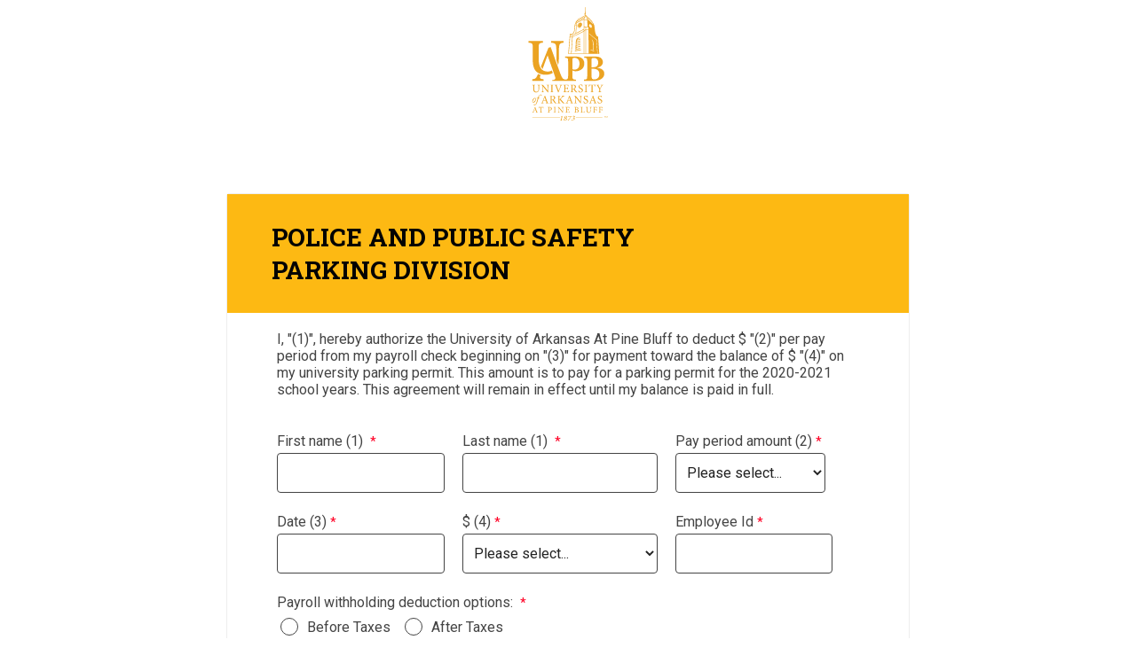

--- FILE ---
content_type: text/html; charset=UTF-8
request_url: https://uapb.tfaforms.net/79
body_size: 6630
content:
<!DOCTYPE HTML>
<html lang="en-US">
<head>

    <title>POLICE AND PUBLIC SAFETY                                PARKING DIVISION</title>

        <meta name="viewport" content="width=device-width, initial-scale=1.0" />

    
        <meta http-equiv="Content-Type" content="text/html; charset=utf-8" />
    <meta name="referrer" content="no-referrer-when-downgrade">
    <!-- THIS SCRIPT NEEDS TO BE LOADED FIRST BEFORE wforms.js -->
    <script type="text/javascript" data-for="FA__DOMContentLoadedEventDispatch" src="https://uapb.tfaforms.net/js/FA__DOMContentLoadedEventDispatcher.js" defer></script>
                        <style>
                    .captcha {
                        padding-bottom: 1em !important;
                    }
                    .wForm .captcha .oneField {
                        margin: 0;
                        padding: 0;
                    }
                </style>
                <script type="text/javascript">
                    // initialize our variables
                    var captchaReady = 0;
                    var wFORMSReady = 0;
                    var isConditionalSubmitEnabled = false;

                    // when wForms is loaded call this
                    var wformsReadyCallback = function () {
                        // using this var to denote if wForms is loaded
                        wFORMSReady = 1;
                        isConditionalSubmitEnabled = document.getElementById('submit_button').hasAttribute('data-condition');
                        // call our recaptcha function which is dependent on both
                        // wForms and an async call to google
                        // note the meat of this function wont fire until both
                        // wFORMSReady = 1 and captchaReady = 1
                        onloadCallback();
                    }
                    var gCaptchaReadyCallback = function() {
                        // using this var to denote if captcha is loaded
                        captchaReady = 1;
                        isConditionalSubmitEnabled = document.getElementById('submit_button').hasAttribute('data-condition');
                        // call our recaptcha function which is dependent on both
                        // wForms and an async call to google
                        // note the meat of this function wont fire until both
                        // wFORMSReady = 1 and captchaReady = 1
                        onloadCallback();
                    };

                    // add event listener to fire when wForms is fully loaded
                    document.addEventListener("wFORMSLoaded", wformsReadyCallback);

                    var enableSubmitButton = function() {
                        var submitButton = document.getElementById('submit_button');
                        var explanation = document.getElementById('disabled-explanation');
                        var isConditionalSubmitConditionMet = wFORMS.behaviors.condition.isConditionalSubmitConditionMet;
                        if (
                            submitButton != null &&
                            (isConditionalSubmitEnabled && isConditionalSubmitConditionMet) ||
                            !isConditionalSubmitEnabled
                        )
                        {
                            submitButton.removeAttribute('disabled');
                            if (explanation != null) {
                                explanation.style.display = 'none';
                            }
                        }
                    };
                    var disableSubmitButton = function() {
                        var submitButton = document.getElementById('submit_button');
                        var explanation = document.getElementById('disabled-explanation');
                        if (submitButton != null) {
                            submitButton.disabled = true;
                            if (explanation != null) {
                                explanation.style.display = 'block';
                            }
                        }
                    };

                    // call this on both captcha async complete and wforms fully
                    // initialized since we can't be sure which will complete first
                    // and we need both done for this to function just check that they are
                    // done to fire the functionality
                    var onloadCallback = function () {
                        // if our captcha is ready (async call completed)
                        // and wFORMS is completely loaded then we are ready to add
                        // the captcha to the page
                        if (captchaReady && wFORMSReady) {
                            // Prevent both concurrent and sequential executions
                            if (window.isCreatingCaptcha || window.hasCaptchaRendered) {
                                return;
                            }
                            window.isCreatingCaptcha = true;

                            try {
                                var submitButton = document.getElementById('submit_button');
                                var formContainer = submitButton.closest('form') || submitButton.closest('.wFormContainer');
                                var faCaptcha = null;

                                if (formContainer) {
                                    faCaptcha = formContainer.querySelector('#google-captcha');
                                }

                                // Also check if captcha was appended to body as fallback (look for FA-specific structure)
                                if (!faCaptcha) {
                                    var bodyCaptchas = document.querySelectorAll('body > #google-captcha');
                                    for (var i = 0; i < bodyCaptchas.length; i++) {
                                        // Verify it's a FormAssembly captcha by checking for specific structure
                                        if (bodyCaptchas[i].querySelector('.captcha .oneField .g-recaptcha')) {
                                            faCaptcha = bodyCaptchas[i];
                                            break;
                                        }
                                    }
                                }

                                if (faCaptcha) { 
                                    if (faCaptcha.parentNode) {
                                        faCaptcha.parentNode.removeChild(faCaptcha);
                                    } 
                                }

                            // Now create a new captcha container
                            var captchaContainer = document.createElement('div');
                            captchaContainer.id = 'google-captcha';
                            
                            var captchaDiv = document.createElement('div');
                            captchaDiv.className = 'captcha';
                            
                            var oneFieldDiv = document.createElement('div');
                            oneFieldDiv.className = 'oneField';
                            
                            var recaptchaElement = document.createElement('div');
                            recaptchaElement.id = 'g-recaptcha-render-div';
                            recaptchaElement.className = 'g-recaptcha';
                            
                            var errorDiv = document.createElement('div');
                            errorDiv.className = 'g-captcha-error';
                            
                            var helpDiv = document.createElement('div');
                            helpDiv.className = 'captchaHelp';
                            helpDiv.innerHTML = 'reCAPTCHA helps prevent automated form spam.<br>';
                            
                            var disabledDiv = document.createElement('div');
                            disabledDiv.id = 'disabled-explanation';
                            disabledDiv.className = 'captchaHelp';
                            disabledDiv.style.display = 'block';
                            disabledDiv.innerHTML = 'The submit button will be disabled until you complete the CAPTCHA.';
                            
                            oneFieldDiv.appendChild(recaptchaElement);
                            oneFieldDiv.appendChild(errorDiv);
                            oneFieldDiv.appendChild(document.createElement('br'));
                            captchaDiv.appendChild(oneFieldDiv);
                            captchaDiv.appendChild(helpDiv);
                            captchaDiv.appendChild(disabledDiv);
                            captchaContainer.appendChild(document.createElement('br'));
                            captchaContainer.appendChild(captchaDiv);
                            
                            if (submitButton && submitButton.parentNode) {
                                submitButton.parentNode.insertBefore(captchaContainer, submitButton);
                            } else {
                                // Fallback: append to body if submit button not found.
                                document.body.appendChild(captchaContainer);
                            }
                        } finally {
                            window.isCreatingCaptcha = false;
                        }
                            
                            grecaptcha.enterprise.render('g-recaptcha-render-div', {
                                'sitekey': '6LfMg_EaAAAAAMhDNLMlgqDChzmtYHlx1yU2y7GI',
                                'theme': 'light',
                                'size': 'normal',
                                'callback': 'enableSubmitButton',
                                'expired-callback': 'disableSubmitButton'
                            });
                            window.hasCaptchaRendered = true;
                            var oldRecaptchaCheck = parseInt('1');
                            if (oldRecaptchaCheck === -1) {
                                var standardCaptcha = document.getElementById("tfa_captcha_text");
                                standardCaptcha = standardCaptcha.parentNode.parentNode.parentNode;
                                standardCaptcha.parentNode.removeChild(standardCaptcha);
                            }

                            if (!wFORMS.instances['paging']) {
                                document.getElementById("g-recaptcha-render-div").parentNode.parentNode.parentNode.style.display = "block";
                                //document.getElementById("g-recaptcha-render-div").parentNode.parentNode.parentNode.removeAttribute("hidden");
                            }
                            document.getElementById("g-recaptcha-render-div").getAttributeNode('id').value = 'tfa_captcha_text';

                            var captchaError = '';
                            if (captchaError == '1') {
                                var errMsgText = 'The CAPTCHA was not completed successfully.';
                                var errMsgDiv = document.createElement('div');
                                errMsgDiv.id = "tfa_captcha_text-E";
                                errMsgDiv.className = "err errMsg";
                                errMsgDiv.innerText = errMsgText;
                                var loc = document.querySelector('.g-captcha-error');
                                loc.insertBefore(errMsgDiv, loc.childNodes[0]);

                                /* See wFORMS.behaviors.paging.applyTo for origin of this code */
                                if (wFORMS.instances['paging']) {
                                    var b = wFORMS.instances['paging'][0];
                                    var pp = base2.DOM.Element.querySelector(document, wFORMS.behaviors.paging.CAPTCHA_ERROR);
                                    if (pp) {
                                        var lastPage = 1;
                                        for (var i = 1; i < 100; i++) {
                                            if (b.behavior.isLastPageIndex(i)) {
                                                lastPage = i;
                                                break;
                                            }
                                        }
                                        b.jumpTo(lastPage);
                                    }
                                }
                            }
                        }
                    }
                </script>
                                    <script src='https://www.google.com/recaptcha/enterprise.js?onload=gCaptchaReadyCallback&render=explicit&hl=en_US' async
                        defer></script>
                <script type="text/javascript">
                    document.addEventListener("DOMContentLoaded", function() {
                        var warning = document.getElementById("javascript-warning");
                        if (warning != null) {
                            warning.parentNode.removeChild(warning);
                        }
                        var oldRecaptchaCheck = parseInt('1');
                        if (oldRecaptchaCheck !== -1) {
                            var explanation = document.getElementById('disabled-explanation');
                            var submitButton = document.getElementById('submit_button');
                            if (submitButton != null) {
                                submitButton.disabled = true;
                                if (explanation != null) {
                                    explanation.style.display = 'block';
                                }
                            }
                        }
                    });
                </script>
                <script type="text/javascript">
        document.addEventListener("FA__DOMContentLoaded", function(){
            const FORM_TIME_START = Math.floor((new Date).getTime()/1000);
            let formElement = document.getElementById("tfa_0");
            if (null === formElement) {
                formElement = document.getElementById("0");
            }
            let appendJsTimerElement = function(){
                let formTimeDiff = Math.floor((new Date).getTime()/1000) - FORM_TIME_START;
                let cumulatedTimeElement = document.getElementById("tfa_dbCumulatedTime");
                if (null !== cumulatedTimeElement) {
                    let cumulatedTime = parseInt(cumulatedTimeElement.value);
                    if (null !== cumulatedTime && cumulatedTime > 0) {
                        formTimeDiff += cumulatedTime;
                    }
                }
                let jsTimeInput = document.createElement("input");
                jsTimeInput.setAttribute("type", "hidden");
                jsTimeInput.setAttribute("value", formTimeDiff.toString());
                jsTimeInput.setAttribute("name", "tfa_dbElapsedJsTime");
                jsTimeInput.setAttribute("id", "tfa_dbElapsedJsTime");
                jsTimeInput.setAttribute("autocomplete", "off");
                if (null !== formElement) {
                    formElement.appendChild(jsTimeInput);
                }
            };
            if (null !== formElement) {
                if(formElement.addEventListener){
                    formElement.addEventListener('submit', appendJsTimerElement, false);
                } else if(formElement.attachEvent){
                    formElement.attachEvent('onsubmit', appendJsTimerElement);
                }
            }
        });
    </script>

    <link href="https://uapb.tfaforms.net/dist/form-builder/5.0.0/wforms-layout.css?v=4395b64e0646440f2dd543976e0c51ad034a9187" rel="stylesheet" type="text/css" />

    <link href="https://uapb.tfaforms.net/uploads/themes/theme-38726.css" rel="stylesheet" type="text/css" />
    <link href="https://uapb.tfaforms.net/dist/form-builder/5.0.0/wforms-jsonly.css?v=4395b64e0646440f2dd543976e0c51ad034a9187" rel="alternate stylesheet" title="This stylesheet activated by javascript" type="text/css" />
    <script type="text/javascript" src="https://uapb.tfaforms.net/wForms/3.11/js/wforms.js?v=4395b64e0646440f2dd543976e0c51ad034a9187"></script>
    <script type="text/javascript">
        if(wFORMS.behaviors.prefill) wFORMS.behaviors.prefill.skip = true;
    </script>
    <link rel="stylesheet" type="text/css" href="https://uapb.tfaforms.net/css/kalendae.css" />
	<script type="text/javascript" src="https://uapb.tfaforms.net/js/kalendae/kalendae.standalone.min.js" ></script>
	<script type="text/javascript" src="https://uapb.tfaforms.net/wForms/3.11/js/wforms_calendar.js"></script>
    <script type="text/javascript" src="https://uapb.tfaforms.net/wForms/3.11/js/localization-en_US.js?v=4395b64e0646440f2dd543976e0c51ad034a9187"></script>

            
    
    </head>
<body class="default wFormWebPage" >

<!DOCTYPE html PUBLIC "-//W3C//DTD HTML 4.01//EN" "http://www.w3.org/TR/html4/strict.dtd">
<html>
<head>
  <meta content="text/html; charset=ISO-8859-1"
 http-equiv="content-type">
  <title></title>
</head>
<body>
<img style="width: 340px; height: 128px;" alt="uapb"
 src="https://uapb.edu/wp-content/uploads/2023/01/UAPB-web-logo_Gold.svg%22">
<meta name="viewport"
 content="width=device-width, initial-scale=1">
<style>
img {
display: block;
margin-left: auto;
margin-right: auto;
}
</style>
</body>
</html>


    <div id="tfaContent">
        <div class="wFormContainer" >
    <div class="wFormHeader"></div>
    <style type="text/css">
                #tfa_5,
                *[id^="tfa_5["] {
                    width: 189px !important;
                }
                #tfa_5-D,
                *[id^="tfa_5["][class~="field-container-D"] {
                    width: auto !important;
                }
            
                #tfa_20,
                *[id^="tfa_20["] {
                    width: 220px !important;
                }
                #tfa_20-D,
                *[id^="tfa_20["][class~="field-container-D"] {
                    width: auto !important;
                }
            
                #tfa_7,
                *[id^="tfa_7["] {
                    width: 169px !important;
                }
                #tfa_7-D,
                *[id^="tfa_7["][class~="field-container-D"] {
                    width: auto !important;
                }
            
                #tfa_9,
                *[id^="tfa_9["] {
                    width: 189px !important;
                }
                #tfa_9-D,
                *[id^="tfa_9["][class~="field-container-D"] {
                    width: auto !important;
                }
            
                #tfa_25,
                *[id^="tfa_25["] {
                    width: 220px !important;
                }
                #tfa_25-D,
                *[id^="tfa_25["][class~="field-container-D"] {
                    width: auto !important;
                }
            
                #tfa_39,
                *[id^="tfa_39["] {
                    width: 177px !important;
                }
                #tfa_39-D,
                *[id^="tfa_39["][class~="field-container-D"] {
                    width: auto !important;
                }
            
                #tfa_39-L,
                label[id^="tfa_39["] {
                    width: 117px !important;
                    min-width: 0px;
                }
            </style><div class=""><div class="wForm" id="79-WRPR" data-language="en_US" dir="ltr">
<div class="codesection" id="code-79"></div>
<h3 class="wFormTitle" data-testid="form-title" id="79-T">POLICE AND PUBLIC SAFETY&nbsp; &nbsp; &nbsp; &nbsp; &nbsp; &nbsp; &nbsp; &nbsp; &nbsp; &nbsp; &nbsp; &nbsp; &nbsp; &nbsp; &nbsp; &nbsp; PARKING DIVISION</h3>
<form method="post" action="https://uapb.tfaforms.net/api_v2/workflow/processor" class="hintsBelow labelsAbove" id="79">
<div class="htmlSection" id="tfa_1"><div class="htmlContent" id="tfa_1-HTML">I, "(1)", hereby authorize the University of Arkansas At Pine Bluff to deduct $ "(2)" per pay period from my payroll check beginning on "(3)" for payment toward the balance of $ "(4)" on my university parking permit. This amount is to pay for a parking permit for the 2020-2021 school years. This agreement will remain in effect until my balance is paid in full.&nbsp;</div></div>
<div id="tfa_13" class="section inline group">
<div class="oneField field-container-D    " id="tfa_5-D">
<label id="tfa_5-L" class="label preField reqMark" for="tfa_5">First name (1)&nbsp;</label><br><div class="inputWrapper"><input aria-required="true" type="text" id="tfa_5" name="tfa_5" value="" title="First name (1) " class="required"></div>
</div>
<div class="oneField field-container-D    " id="tfa_20-D">
<label id="tfa_20-L" class="label preField reqMark" for="tfa_20">Last name (1)&nbsp;</label><br><div class="inputWrapper"><input aria-required="true" type="text" id="tfa_20" name="tfa_20" value="" title="Last name (1) " class="required"></div>
</div>
<div class="oneField field-container-D    " id="tfa_7-D">
<label id="tfa_7-L" class="label preField reqMark" for="tfa_7">Pay period amount (2)</label><br><div class="inputWrapper"><select aria-required="true" id="tfa_7" name="tfa_7" title="Pay period amount (2)" class="required"><option value="">Please select...</option>
<option value="tfa_21" id="tfa_21" class="">$12.50</option>
<option value="tfa_22" id="tfa_22" class="">$25.00</option>
<option value="tfa_23" id="tfa_23" class="">$50.00</option>
<option value="tfa_29" id="tfa_29" class="">$30.00</option>
<option value="tfa_30" id="tfa_30" class="">$72.00</option>
<option value="tfa_31" id="tfa_31" class="">$150.00</option></select></div>
</div>
</div>
<div id="tfa_14" class="section inline group">
<div class="oneField field-container-D    " id="tfa_9-D">
<label id="tfa_9-L" class="label preField reqMark" for="tfa_9">Date (3)</label><br><div class="inputWrapper"><input aria-required="true" type="text" id="tfa_9" name="tfa_9" value="" autocomplete="off" title="Date (3)" class="validate-datecal required"></div>
</div>
<div class="oneField field-container-D    " id="tfa_25-D">
<label id="tfa_25-L" class="label preField reqMark" for="tfa_25">$ (4)</label><br><div class="inputWrapper"><select aria-required="true" id="tfa_25" name="tfa_25" title="$ (4)" class="required"><option value="">Please select...</option>
<option value="tfa_26" id="tfa_26" class="">$30.00</option>
<option value="tfa_27" id="tfa_27" class="">$72.00</option>
<option value="tfa_28" id="tfa_28" class="">$150.00</option></select></div>
</div>
<div class="oneField field-container-D    " id="tfa_39-D">
<label id="tfa_39-L" class="label preField reqMark" for="tfa_39">Employee Id</label><br><div class="inputWrapper"><input aria-required="true" type="text" id="tfa_39" name="tfa_39" value="" maxlength="7" title="Employee Id" class="validate-integer required"></div>
</div>
</div>
<div class="oneField field-container-D    " id="tfa_16-D" role="radiogroup" aria-labelledby="tfa_16-L" data-tfa-labelledby="-L tfa_16-L">
<label id="tfa_16-L" class="label preField reqMark" data-tfa-check-label-for="tfa_16"><span style="font-size: 14.4px;">Payroll withholding deduction options:&nbsp;</span></label><br><div class="inputWrapper"><table id="tfa_16" class="choices columns2 required"><tr>
<td><span class="oneChoice"><input type="radio" value="tfa_17" class="" id="tfa_17" name="tfa_16" aria-required="true" aria-labelledby="tfa_17-L" data-tfa-labelledby="tfa_16-L tfa_17-L" data-tfa-parent-id="tfa_16"><label class="label postField" id="tfa_17-L" for="tfa_17"><span class="input-radio-faux"></span>Before Taxes</label></span></td>
<td><span class="oneChoice"><input type="radio" value="tfa_18" class="" id="tfa_18" name="tfa_16" aria-required="true" aria-labelledby="tfa_18-L" data-tfa-labelledby="tfa_16-L tfa_18-L" data-tfa-parent-id="tfa_16"><label class="label postField" id="tfa_18-L" for="tfa_18"><span class="input-radio-faux"></span>After Taxes </label></span></td>
</tr></table></div>
</div>
<div class="oneField field-container-D    " id="tfa_32-D" role="radiogroup" aria-labelledby="tfa_32-L" data-tfa-labelledby="-L tfa_32-L">
<label id="tfa_32-L" class="label preField reqMark" data-tfa-check-label-for="tfa_32">Decals</label><br><div class="inputWrapper">
<span id="tfa_32" class="choices vertical required"><span class="oneChoice"><input type="radio" value="tfa_33" class="" id="tfa_33" name="tfa_32" aria-required="true" data-conditionals="#tfa_36" aria-labelledby="tfa_33-L" data-tfa-labelledby="tfa_32-L tfa_33-L" data-tfa-parent-id="tfa_32" aria-describedby="tfa_32-HH"><label class="label postField" id="tfa_33-L" for="tfa_33"><span class="input-radio-faux"></span>New decal </label></span><span class="oneChoice"><input type="radio" value="tfa_34" class="" id="tfa_34" name="tfa_32" aria-required="true" aria-labelledby="tfa_34-L" data-tfa-labelledby="tfa_32-L tfa_34-L" data-tfa-parent-id="tfa_32" aria-describedby="tfa_32-HH"><label class="label postField" id="tfa_34-L" for="tfa_34"><span class="input-radio-faux"></span>Replacement</label></span></span><span class="field-hint-inactive" id="tfa_32-H"><span id="tfa_32-HH" class="hint">If replacing a decal it’s $15.00 paid in full.</span></span>
</div>
</div>
<div class="htmlSection" id="tfa_35"><div class="htmlContent" id="tfa_35-HTML"></div></div>
<div class="oneField field-container-D    " id="tfa_36-D" role="radiogroup" aria-labelledby="tfa_36-L" data-tfa-labelledby="-L tfa_36-L"><div class="inputWrapper"><span id="tfa_36" class="choices vertical " data-condition="`#tfa_33`"><span class="oneChoice"><input type="radio" value="tfa_37" class="" id="tfa_37" name="tfa_36" aria-labelledby="tfa_37-L" data-tfa-labelledby="tfa_36-L tfa_37-L" data-tfa-parent-id="tfa_36"><label class="label postField" id="tfa_37-L" for="tfa_37"><span class="input-radio-faux"></span>Open designated</label></span><span class="oneChoice"><input type="radio" value="tfa_38" class="" id="tfa_38" name="tfa_36" aria-labelledby="tfa_38-L" data-tfa-labelledby="tfa_36-L tfa_38-L" data-tfa-parent-id="tfa_36"><label class="label postField" id="tfa_38-L" for="tfa_38"><span class="input-radio-faux"></span> Designated</label></span></span></div></div>
<div class="actions" id="79-A" data-contentid="submit_button">
<div id="google-captcha" style="display: none">
<br><div class="captcha">
<div class="oneField">
<div class="g-recaptcha" id="g-recaptcha-render-div"></div>
<div class="g-captcha-error"></div>
<br>
</div>
<div class="captchaHelp">reCAPTCHA helps prevent automated form spam.<br>
</div>
<div id="disabled-explanation" class="captchaHelp" style="display: none">The submit button will be disabled until you complete the CAPTCHA.</div>
</div>
</div>
<input type="submit" data-label="Submit" class="primaryAction" id="submit_button" value="Submit">
</div>
<div style="clear:both"></div>
<input type="hidden" value="668-53da752418ac2376e10106a6829fb97f" name="tfa_dbCounters" id="tfa_dbCounters" autocomplete="off"><input type="hidden" value="79" name="tfa_dbFormId" id="tfa_dbFormId"><input type="hidden" value="" name="tfa_dbResponseId" id="tfa_dbResponseId"><input type="hidden" value="9628f96c72f88da0b2c62f8e2ba60ccb" name="tfa_dbControl" id="tfa_dbControl"><input type="hidden" value="" name="tfa_dbWorkflowSessionUuid" id="tfa_dbWorkflowSessionUuid"><input type="hidden" value="1769740369" name="tfa_dbTimeStarted" id="tfa_dbTimeStarted" autocomplete="off"><input type="hidden" value="15" name="tfa_dbVersionId" id="tfa_dbVersionId"><input type="hidden" value="" name="tfa_switchedoff" id="tfa_switchedoff">
</form>
</div></div><div class="wFormFooter"><p class="supportInfo"><a target="new" class="contactInfoLink" href="https://uapb.tfaforms.net/forms/help/79" data-testid="contact-info-link">Contact Information</a><br></p></div>
  <p class="supportInfo" >
      </p>
 </div>

<script
    id="analytics-collector-script"
    type="text/javascript"
    src="https://uapb.tfaforms.net/dist/analytics/data-collector.e86d94bd97a6d88cf5db.js"
    data-customer-id="1035"
    data-endpoint="https://analytics.formassembly.com/v1/traces"
></script>

    </div>

        <script src='https://uapb.tfaforms.net/js/iframe_message_helper_internal.js?v=2'></script>

</body>
</html>


--- FILE ---
content_type: text/html; charset=utf-8
request_url: https://www.google.com/recaptcha/enterprise/anchor?ar=1&k=6LfMg_EaAAAAAMhDNLMlgqDChzmtYHlx1yU2y7GI&co=aHR0cHM6Ly91YXBiLnRmYWZvcm1zLm5ldDo0NDM.&hl=en&v=N67nZn4AqZkNcbeMu4prBgzg&theme=light&size=normal&anchor-ms=20000&execute-ms=30000&cb=8skr8zp8masq
body_size: 49671
content:
<!DOCTYPE HTML><html dir="ltr" lang="en"><head><meta http-equiv="Content-Type" content="text/html; charset=UTF-8">
<meta http-equiv="X-UA-Compatible" content="IE=edge">
<title>reCAPTCHA</title>
<style type="text/css">
/* cyrillic-ext */
@font-face {
  font-family: 'Roboto';
  font-style: normal;
  font-weight: 400;
  font-stretch: 100%;
  src: url(//fonts.gstatic.com/s/roboto/v48/KFO7CnqEu92Fr1ME7kSn66aGLdTylUAMa3GUBHMdazTgWw.woff2) format('woff2');
  unicode-range: U+0460-052F, U+1C80-1C8A, U+20B4, U+2DE0-2DFF, U+A640-A69F, U+FE2E-FE2F;
}
/* cyrillic */
@font-face {
  font-family: 'Roboto';
  font-style: normal;
  font-weight: 400;
  font-stretch: 100%;
  src: url(//fonts.gstatic.com/s/roboto/v48/KFO7CnqEu92Fr1ME7kSn66aGLdTylUAMa3iUBHMdazTgWw.woff2) format('woff2');
  unicode-range: U+0301, U+0400-045F, U+0490-0491, U+04B0-04B1, U+2116;
}
/* greek-ext */
@font-face {
  font-family: 'Roboto';
  font-style: normal;
  font-weight: 400;
  font-stretch: 100%;
  src: url(//fonts.gstatic.com/s/roboto/v48/KFO7CnqEu92Fr1ME7kSn66aGLdTylUAMa3CUBHMdazTgWw.woff2) format('woff2');
  unicode-range: U+1F00-1FFF;
}
/* greek */
@font-face {
  font-family: 'Roboto';
  font-style: normal;
  font-weight: 400;
  font-stretch: 100%;
  src: url(//fonts.gstatic.com/s/roboto/v48/KFO7CnqEu92Fr1ME7kSn66aGLdTylUAMa3-UBHMdazTgWw.woff2) format('woff2');
  unicode-range: U+0370-0377, U+037A-037F, U+0384-038A, U+038C, U+038E-03A1, U+03A3-03FF;
}
/* math */
@font-face {
  font-family: 'Roboto';
  font-style: normal;
  font-weight: 400;
  font-stretch: 100%;
  src: url(//fonts.gstatic.com/s/roboto/v48/KFO7CnqEu92Fr1ME7kSn66aGLdTylUAMawCUBHMdazTgWw.woff2) format('woff2');
  unicode-range: U+0302-0303, U+0305, U+0307-0308, U+0310, U+0312, U+0315, U+031A, U+0326-0327, U+032C, U+032F-0330, U+0332-0333, U+0338, U+033A, U+0346, U+034D, U+0391-03A1, U+03A3-03A9, U+03B1-03C9, U+03D1, U+03D5-03D6, U+03F0-03F1, U+03F4-03F5, U+2016-2017, U+2034-2038, U+203C, U+2040, U+2043, U+2047, U+2050, U+2057, U+205F, U+2070-2071, U+2074-208E, U+2090-209C, U+20D0-20DC, U+20E1, U+20E5-20EF, U+2100-2112, U+2114-2115, U+2117-2121, U+2123-214F, U+2190, U+2192, U+2194-21AE, U+21B0-21E5, U+21F1-21F2, U+21F4-2211, U+2213-2214, U+2216-22FF, U+2308-230B, U+2310, U+2319, U+231C-2321, U+2336-237A, U+237C, U+2395, U+239B-23B7, U+23D0, U+23DC-23E1, U+2474-2475, U+25AF, U+25B3, U+25B7, U+25BD, U+25C1, U+25CA, U+25CC, U+25FB, U+266D-266F, U+27C0-27FF, U+2900-2AFF, U+2B0E-2B11, U+2B30-2B4C, U+2BFE, U+3030, U+FF5B, U+FF5D, U+1D400-1D7FF, U+1EE00-1EEFF;
}
/* symbols */
@font-face {
  font-family: 'Roboto';
  font-style: normal;
  font-weight: 400;
  font-stretch: 100%;
  src: url(//fonts.gstatic.com/s/roboto/v48/KFO7CnqEu92Fr1ME7kSn66aGLdTylUAMaxKUBHMdazTgWw.woff2) format('woff2');
  unicode-range: U+0001-000C, U+000E-001F, U+007F-009F, U+20DD-20E0, U+20E2-20E4, U+2150-218F, U+2190, U+2192, U+2194-2199, U+21AF, U+21E6-21F0, U+21F3, U+2218-2219, U+2299, U+22C4-22C6, U+2300-243F, U+2440-244A, U+2460-24FF, U+25A0-27BF, U+2800-28FF, U+2921-2922, U+2981, U+29BF, U+29EB, U+2B00-2BFF, U+4DC0-4DFF, U+FFF9-FFFB, U+10140-1018E, U+10190-1019C, U+101A0, U+101D0-101FD, U+102E0-102FB, U+10E60-10E7E, U+1D2C0-1D2D3, U+1D2E0-1D37F, U+1F000-1F0FF, U+1F100-1F1AD, U+1F1E6-1F1FF, U+1F30D-1F30F, U+1F315, U+1F31C, U+1F31E, U+1F320-1F32C, U+1F336, U+1F378, U+1F37D, U+1F382, U+1F393-1F39F, U+1F3A7-1F3A8, U+1F3AC-1F3AF, U+1F3C2, U+1F3C4-1F3C6, U+1F3CA-1F3CE, U+1F3D4-1F3E0, U+1F3ED, U+1F3F1-1F3F3, U+1F3F5-1F3F7, U+1F408, U+1F415, U+1F41F, U+1F426, U+1F43F, U+1F441-1F442, U+1F444, U+1F446-1F449, U+1F44C-1F44E, U+1F453, U+1F46A, U+1F47D, U+1F4A3, U+1F4B0, U+1F4B3, U+1F4B9, U+1F4BB, U+1F4BF, U+1F4C8-1F4CB, U+1F4D6, U+1F4DA, U+1F4DF, U+1F4E3-1F4E6, U+1F4EA-1F4ED, U+1F4F7, U+1F4F9-1F4FB, U+1F4FD-1F4FE, U+1F503, U+1F507-1F50B, U+1F50D, U+1F512-1F513, U+1F53E-1F54A, U+1F54F-1F5FA, U+1F610, U+1F650-1F67F, U+1F687, U+1F68D, U+1F691, U+1F694, U+1F698, U+1F6AD, U+1F6B2, U+1F6B9-1F6BA, U+1F6BC, U+1F6C6-1F6CF, U+1F6D3-1F6D7, U+1F6E0-1F6EA, U+1F6F0-1F6F3, U+1F6F7-1F6FC, U+1F700-1F7FF, U+1F800-1F80B, U+1F810-1F847, U+1F850-1F859, U+1F860-1F887, U+1F890-1F8AD, U+1F8B0-1F8BB, U+1F8C0-1F8C1, U+1F900-1F90B, U+1F93B, U+1F946, U+1F984, U+1F996, U+1F9E9, U+1FA00-1FA6F, U+1FA70-1FA7C, U+1FA80-1FA89, U+1FA8F-1FAC6, U+1FACE-1FADC, U+1FADF-1FAE9, U+1FAF0-1FAF8, U+1FB00-1FBFF;
}
/* vietnamese */
@font-face {
  font-family: 'Roboto';
  font-style: normal;
  font-weight: 400;
  font-stretch: 100%;
  src: url(//fonts.gstatic.com/s/roboto/v48/KFO7CnqEu92Fr1ME7kSn66aGLdTylUAMa3OUBHMdazTgWw.woff2) format('woff2');
  unicode-range: U+0102-0103, U+0110-0111, U+0128-0129, U+0168-0169, U+01A0-01A1, U+01AF-01B0, U+0300-0301, U+0303-0304, U+0308-0309, U+0323, U+0329, U+1EA0-1EF9, U+20AB;
}
/* latin-ext */
@font-face {
  font-family: 'Roboto';
  font-style: normal;
  font-weight: 400;
  font-stretch: 100%;
  src: url(//fonts.gstatic.com/s/roboto/v48/KFO7CnqEu92Fr1ME7kSn66aGLdTylUAMa3KUBHMdazTgWw.woff2) format('woff2');
  unicode-range: U+0100-02BA, U+02BD-02C5, U+02C7-02CC, U+02CE-02D7, U+02DD-02FF, U+0304, U+0308, U+0329, U+1D00-1DBF, U+1E00-1E9F, U+1EF2-1EFF, U+2020, U+20A0-20AB, U+20AD-20C0, U+2113, U+2C60-2C7F, U+A720-A7FF;
}
/* latin */
@font-face {
  font-family: 'Roboto';
  font-style: normal;
  font-weight: 400;
  font-stretch: 100%;
  src: url(//fonts.gstatic.com/s/roboto/v48/KFO7CnqEu92Fr1ME7kSn66aGLdTylUAMa3yUBHMdazQ.woff2) format('woff2');
  unicode-range: U+0000-00FF, U+0131, U+0152-0153, U+02BB-02BC, U+02C6, U+02DA, U+02DC, U+0304, U+0308, U+0329, U+2000-206F, U+20AC, U+2122, U+2191, U+2193, U+2212, U+2215, U+FEFF, U+FFFD;
}
/* cyrillic-ext */
@font-face {
  font-family: 'Roboto';
  font-style: normal;
  font-weight: 500;
  font-stretch: 100%;
  src: url(//fonts.gstatic.com/s/roboto/v48/KFO7CnqEu92Fr1ME7kSn66aGLdTylUAMa3GUBHMdazTgWw.woff2) format('woff2');
  unicode-range: U+0460-052F, U+1C80-1C8A, U+20B4, U+2DE0-2DFF, U+A640-A69F, U+FE2E-FE2F;
}
/* cyrillic */
@font-face {
  font-family: 'Roboto';
  font-style: normal;
  font-weight: 500;
  font-stretch: 100%;
  src: url(//fonts.gstatic.com/s/roboto/v48/KFO7CnqEu92Fr1ME7kSn66aGLdTylUAMa3iUBHMdazTgWw.woff2) format('woff2');
  unicode-range: U+0301, U+0400-045F, U+0490-0491, U+04B0-04B1, U+2116;
}
/* greek-ext */
@font-face {
  font-family: 'Roboto';
  font-style: normal;
  font-weight: 500;
  font-stretch: 100%;
  src: url(//fonts.gstatic.com/s/roboto/v48/KFO7CnqEu92Fr1ME7kSn66aGLdTylUAMa3CUBHMdazTgWw.woff2) format('woff2');
  unicode-range: U+1F00-1FFF;
}
/* greek */
@font-face {
  font-family: 'Roboto';
  font-style: normal;
  font-weight: 500;
  font-stretch: 100%;
  src: url(//fonts.gstatic.com/s/roboto/v48/KFO7CnqEu92Fr1ME7kSn66aGLdTylUAMa3-UBHMdazTgWw.woff2) format('woff2');
  unicode-range: U+0370-0377, U+037A-037F, U+0384-038A, U+038C, U+038E-03A1, U+03A3-03FF;
}
/* math */
@font-face {
  font-family: 'Roboto';
  font-style: normal;
  font-weight: 500;
  font-stretch: 100%;
  src: url(//fonts.gstatic.com/s/roboto/v48/KFO7CnqEu92Fr1ME7kSn66aGLdTylUAMawCUBHMdazTgWw.woff2) format('woff2');
  unicode-range: U+0302-0303, U+0305, U+0307-0308, U+0310, U+0312, U+0315, U+031A, U+0326-0327, U+032C, U+032F-0330, U+0332-0333, U+0338, U+033A, U+0346, U+034D, U+0391-03A1, U+03A3-03A9, U+03B1-03C9, U+03D1, U+03D5-03D6, U+03F0-03F1, U+03F4-03F5, U+2016-2017, U+2034-2038, U+203C, U+2040, U+2043, U+2047, U+2050, U+2057, U+205F, U+2070-2071, U+2074-208E, U+2090-209C, U+20D0-20DC, U+20E1, U+20E5-20EF, U+2100-2112, U+2114-2115, U+2117-2121, U+2123-214F, U+2190, U+2192, U+2194-21AE, U+21B0-21E5, U+21F1-21F2, U+21F4-2211, U+2213-2214, U+2216-22FF, U+2308-230B, U+2310, U+2319, U+231C-2321, U+2336-237A, U+237C, U+2395, U+239B-23B7, U+23D0, U+23DC-23E1, U+2474-2475, U+25AF, U+25B3, U+25B7, U+25BD, U+25C1, U+25CA, U+25CC, U+25FB, U+266D-266F, U+27C0-27FF, U+2900-2AFF, U+2B0E-2B11, U+2B30-2B4C, U+2BFE, U+3030, U+FF5B, U+FF5D, U+1D400-1D7FF, U+1EE00-1EEFF;
}
/* symbols */
@font-face {
  font-family: 'Roboto';
  font-style: normal;
  font-weight: 500;
  font-stretch: 100%;
  src: url(//fonts.gstatic.com/s/roboto/v48/KFO7CnqEu92Fr1ME7kSn66aGLdTylUAMaxKUBHMdazTgWw.woff2) format('woff2');
  unicode-range: U+0001-000C, U+000E-001F, U+007F-009F, U+20DD-20E0, U+20E2-20E4, U+2150-218F, U+2190, U+2192, U+2194-2199, U+21AF, U+21E6-21F0, U+21F3, U+2218-2219, U+2299, U+22C4-22C6, U+2300-243F, U+2440-244A, U+2460-24FF, U+25A0-27BF, U+2800-28FF, U+2921-2922, U+2981, U+29BF, U+29EB, U+2B00-2BFF, U+4DC0-4DFF, U+FFF9-FFFB, U+10140-1018E, U+10190-1019C, U+101A0, U+101D0-101FD, U+102E0-102FB, U+10E60-10E7E, U+1D2C0-1D2D3, U+1D2E0-1D37F, U+1F000-1F0FF, U+1F100-1F1AD, U+1F1E6-1F1FF, U+1F30D-1F30F, U+1F315, U+1F31C, U+1F31E, U+1F320-1F32C, U+1F336, U+1F378, U+1F37D, U+1F382, U+1F393-1F39F, U+1F3A7-1F3A8, U+1F3AC-1F3AF, U+1F3C2, U+1F3C4-1F3C6, U+1F3CA-1F3CE, U+1F3D4-1F3E0, U+1F3ED, U+1F3F1-1F3F3, U+1F3F5-1F3F7, U+1F408, U+1F415, U+1F41F, U+1F426, U+1F43F, U+1F441-1F442, U+1F444, U+1F446-1F449, U+1F44C-1F44E, U+1F453, U+1F46A, U+1F47D, U+1F4A3, U+1F4B0, U+1F4B3, U+1F4B9, U+1F4BB, U+1F4BF, U+1F4C8-1F4CB, U+1F4D6, U+1F4DA, U+1F4DF, U+1F4E3-1F4E6, U+1F4EA-1F4ED, U+1F4F7, U+1F4F9-1F4FB, U+1F4FD-1F4FE, U+1F503, U+1F507-1F50B, U+1F50D, U+1F512-1F513, U+1F53E-1F54A, U+1F54F-1F5FA, U+1F610, U+1F650-1F67F, U+1F687, U+1F68D, U+1F691, U+1F694, U+1F698, U+1F6AD, U+1F6B2, U+1F6B9-1F6BA, U+1F6BC, U+1F6C6-1F6CF, U+1F6D3-1F6D7, U+1F6E0-1F6EA, U+1F6F0-1F6F3, U+1F6F7-1F6FC, U+1F700-1F7FF, U+1F800-1F80B, U+1F810-1F847, U+1F850-1F859, U+1F860-1F887, U+1F890-1F8AD, U+1F8B0-1F8BB, U+1F8C0-1F8C1, U+1F900-1F90B, U+1F93B, U+1F946, U+1F984, U+1F996, U+1F9E9, U+1FA00-1FA6F, U+1FA70-1FA7C, U+1FA80-1FA89, U+1FA8F-1FAC6, U+1FACE-1FADC, U+1FADF-1FAE9, U+1FAF0-1FAF8, U+1FB00-1FBFF;
}
/* vietnamese */
@font-face {
  font-family: 'Roboto';
  font-style: normal;
  font-weight: 500;
  font-stretch: 100%;
  src: url(//fonts.gstatic.com/s/roboto/v48/KFO7CnqEu92Fr1ME7kSn66aGLdTylUAMa3OUBHMdazTgWw.woff2) format('woff2');
  unicode-range: U+0102-0103, U+0110-0111, U+0128-0129, U+0168-0169, U+01A0-01A1, U+01AF-01B0, U+0300-0301, U+0303-0304, U+0308-0309, U+0323, U+0329, U+1EA0-1EF9, U+20AB;
}
/* latin-ext */
@font-face {
  font-family: 'Roboto';
  font-style: normal;
  font-weight: 500;
  font-stretch: 100%;
  src: url(//fonts.gstatic.com/s/roboto/v48/KFO7CnqEu92Fr1ME7kSn66aGLdTylUAMa3KUBHMdazTgWw.woff2) format('woff2');
  unicode-range: U+0100-02BA, U+02BD-02C5, U+02C7-02CC, U+02CE-02D7, U+02DD-02FF, U+0304, U+0308, U+0329, U+1D00-1DBF, U+1E00-1E9F, U+1EF2-1EFF, U+2020, U+20A0-20AB, U+20AD-20C0, U+2113, U+2C60-2C7F, U+A720-A7FF;
}
/* latin */
@font-face {
  font-family: 'Roboto';
  font-style: normal;
  font-weight: 500;
  font-stretch: 100%;
  src: url(//fonts.gstatic.com/s/roboto/v48/KFO7CnqEu92Fr1ME7kSn66aGLdTylUAMa3yUBHMdazQ.woff2) format('woff2');
  unicode-range: U+0000-00FF, U+0131, U+0152-0153, U+02BB-02BC, U+02C6, U+02DA, U+02DC, U+0304, U+0308, U+0329, U+2000-206F, U+20AC, U+2122, U+2191, U+2193, U+2212, U+2215, U+FEFF, U+FFFD;
}
/* cyrillic-ext */
@font-face {
  font-family: 'Roboto';
  font-style: normal;
  font-weight: 900;
  font-stretch: 100%;
  src: url(//fonts.gstatic.com/s/roboto/v48/KFO7CnqEu92Fr1ME7kSn66aGLdTylUAMa3GUBHMdazTgWw.woff2) format('woff2');
  unicode-range: U+0460-052F, U+1C80-1C8A, U+20B4, U+2DE0-2DFF, U+A640-A69F, U+FE2E-FE2F;
}
/* cyrillic */
@font-face {
  font-family: 'Roboto';
  font-style: normal;
  font-weight: 900;
  font-stretch: 100%;
  src: url(//fonts.gstatic.com/s/roboto/v48/KFO7CnqEu92Fr1ME7kSn66aGLdTylUAMa3iUBHMdazTgWw.woff2) format('woff2');
  unicode-range: U+0301, U+0400-045F, U+0490-0491, U+04B0-04B1, U+2116;
}
/* greek-ext */
@font-face {
  font-family: 'Roboto';
  font-style: normal;
  font-weight: 900;
  font-stretch: 100%;
  src: url(//fonts.gstatic.com/s/roboto/v48/KFO7CnqEu92Fr1ME7kSn66aGLdTylUAMa3CUBHMdazTgWw.woff2) format('woff2');
  unicode-range: U+1F00-1FFF;
}
/* greek */
@font-face {
  font-family: 'Roboto';
  font-style: normal;
  font-weight: 900;
  font-stretch: 100%;
  src: url(//fonts.gstatic.com/s/roboto/v48/KFO7CnqEu92Fr1ME7kSn66aGLdTylUAMa3-UBHMdazTgWw.woff2) format('woff2');
  unicode-range: U+0370-0377, U+037A-037F, U+0384-038A, U+038C, U+038E-03A1, U+03A3-03FF;
}
/* math */
@font-face {
  font-family: 'Roboto';
  font-style: normal;
  font-weight: 900;
  font-stretch: 100%;
  src: url(//fonts.gstatic.com/s/roboto/v48/KFO7CnqEu92Fr1ME7kSn66aGLdTylUAMawCUBHMdazTgWw.woff2) format('woff2');
  unicode-range: U+0302-0303, U+0305, U+0307-0308, U+0310, U+0312, U+0315, U+031A, U+0326-0327, U+032C, U+032F-0330, U+0332-0333, U+0338, U+033A, U+0346, U+034D, U+0391-03A1, U+03A3-03A9, U+03B1-03C9, U+03D1, U+03D5-03D6, U+03F0-03F1, U+03F4-03F5, U+2016-2017, U+2034-2038, U+203C, U+2040, U+2043, U+2047, U+2050, U+2057, U+205F, U+2070-2071, U+2074-208E, U+2090-209C, U+20D0-20DC, U+20E1, U+20E5-20EF, U+2100-2112, U+2114-2115, U+2117-2121, U+2123-214F, U+2190, U+2192, U+2194-21AE, U+21B0-21E5, U+21F1-21F2, U+21F4-2211, U+2213-2214, U+2216-22FF, U+2308-230B, U+2310, U+2319, U+231C-2321, U+2336-237A, U+237C, U+2395, U+239B-23B7, U+23D0, U+23DC-23E1, U+2474-2475, U+25AF, U+25B3, U+25B7, U+25BD, U+25C1, U+25CA, U+25CC, U+25FB, U+266D-266F, U+27C0-27FF, U+2900-2AFF, U+2B0E-2B11, U+2B30-2B4C, U+2BFE, U+3030, U+FF5B, U+FF5D, U+1D400-1D7FF, U+1EE00-1EEFF;
}
/* symbols */
@font-face {
  font-family: 'Roboto';
  font-style: normal;
  font-weight: 900;
  font-stretch: 100%;
  src: url(//fonts.gstatic.com/s/roboto/v48/KFO7CnqEu92Fr1ME7kSn66aGLdTylUAMaxKUBHMdazTgWw.woff2) format('woff2');
  unicode-range: U+0001-000C, U+000E-001F, U+007F-009F, U+20DD-20E0, U+20E2-20E4, U+2150-218F, U+2190, U+2192, U+2194-2199, U+21AF, U+21E6-21F0, U+21F3, U+2218-2219, U+2299, U+22C4-22C6, U+2300-243F, U+2440-244A, U+2460-24FF, U+25A0-27BF, U+2800-28FF, U+2921-2922, U+2981, U+29BF, U+29EB, U+2B00-2BFF, U+4DC0-4DFF, U+FFF9-FFFB, U+10140-1018E, U+10190-1019C, U+101A0, U+101D0-101FD, U+102E0-102FB, U+10E60-10E7E, U+1D2C0-1D2D3, U+1D2E0-1D37F, U+1F000-1F0FF, U+1F100-1F1AD, U+1F1E6-1F1FF, U+1F30D-1F30F, U+1F315, U+1F31C, U+1F31E, U+1F320-1F32C, U+1F336, U+1F378, U+1F37D, U+1F382, U+1F393-1F39F, U+1F3A7-1F3A8, U+1F3AC-1F3AF, U+1F3C2, U+1F3C4-1F3C6, U+1F3CA-1F3CE, U+1F3D4-1F3E0, U+1F3ED, U+1F3F1-1F3F3, U+1F3F5-1F3F7, U+1F408, U+1F415, U+1F41F, U+1F426, U+1F43F, U+1F441-1F442, U+1F444, U+1F446-1F449, U+1F44C-1F44E, U+1F453, U+1F46A, U+1F47D, U+1F4A3, U+1F4B0, U+1F4B3, U+1F4B9, U+1F4BB, U+1F4BF, U+1F4C8-1F4CB, U+1F4D6, U+1F4DA, U+1F4DF, U+1F4E3-1F4E6, U+1F4EA-1F4ED, U+1F4F7, U+1F4F9-1F4FB, U+1F4FD-1F4FE, U+1F503, U+1F507-1F50B, U+1F50D, U+1F512-1F513, U+1F53E-1F54A, U+1F54F-1F5FA, U+1F610, U+1F650-1F67F, U+1F687, U+1F68D, U+1F691, U+1F694, U+1F698, U+1F6AD, U+1F6B2, U+1F6B9-1F6BA, U+1F6BC, U+1F6C6-1F6CF, U+1F6D3-1F6D7, U+1F6E0-1F6EA, U+1F6F0-1F6F3, U+1F6F7-1F6FC, U+1F700-1F7FF, U+1F800-1F80B, U+1F810-1F847, U+1F850-1F859, U+1F860-1F887, U+1F890-1F8AD, U+1F8B0-1F8BB, U+1F8C0-1F8C1, U+1F900-1F90B, U+1F93B, U+1F946, U+1F984, U+1F996, U+1F9E9, U+1FA00-1FA6F, U+1FA70-1FA7C, U+1FA80-1FA89, U+1FA8F-1FAC6, U+1FACE-1FADC, U+1FADF-1FAE9, U+1FAF0-1FAF8, U+1FB00-1FBFF;
}
/* vietnamese */
@font-face {
  font-family: 'Roboto';
  font-style: normal;
  font-weight: 900;
  font-stretch: 100%;
  src: url(//fonts.gstatic.com/s/roboto/v48/KFO7CnqEu92Fr1ME7kSn66aGLdTylUAMa3OUBHMdazTgWw.woff2) format('woff2');
  unicode-range: U+0102-0103, U+0110-0111, U+0128-0129, U+0168-0169, U+01A0-01A1, U+01AF-01B0, U+0300-0301, U+0303-0304, U+0308-0309, U+0323, U+0329, U+1EA0-1EF9, U+20AB;
}
/* latin-ext */
@font-face {
  font-family: 'Roboto';
  font-style: normal;
  font-weight: 900;
  font-stretch: 100%;
  src: url(//fonts.gstatic.com/s/roboto/v48/KFO7CnqEu92Fr1ME7kSn66aGLdTylUAMa3KUBHMdazTgWw.woff2) format('woff2');
  unicode-range: U+0100-02BA, U+02BD-02C5, U+02C7-02CC, U+02CE-02D7, U+02DD-02FF, U+0304, U+0308, U+0329, U+1D00-1DBF, U+1E00-1E9F, U+1EF2-1EFF, U+2020, U+20A0-20AB, U+20AD-20C0, U+2113, U+2C60-2C7F, U+A720-A7FF;
}
/* latin */
@font-face {
  font-family: 'Roboto';
  font-style: normal;
  font-weight: 900;
  font-stretch: 100%;
  src: url(//fonts.gstatic.com/s/roboto/v48/KFO7CnqEu92Fr1ME7kSn66aGLdTylUAMa3yUBHMdazQ.woff2) format('woff2');
  unicode-range: U+0000-00FF, U+0131, U+0152-0153, U+02BB-02BC, U+02C6, U+02DA, U+02DC, U+0304, U+0308, U+0329, U+2000-206F, U+20AC, U+2122, U+2191, U+2193, U+2212, U+2215, U+FEFF, U+FFFD;
}

</style>
<link rel="stylesheet" type="text/css" href="https://www.gstatic.com/recaptcha/releases/N67nZn4AqZkNcbeMu4prBgzg/styles__ltr.css">
<script nonce="w4c8v52iIw4W0g-_unb1Mw" type="text/javascript">window['__recaptcha_api'] = 'https://www.google.com/recaptcha/enterprise/';</script>
<script type="text/javascript" src="https://www.gstatic.com/recaptcha/releases/N67nZn4AqZkNcbeMu4prBgzg/recaptcha__en.js" nonce="w4c8v52iIw4W0g-_unb1Mw">
      
    </script></head>
<body><div id="rc-anchor-alert" class="rc-anchor-alert"></div>
<input type="hidden" id="recaptcha-token" value="[base64]">
<script type="text/javascript" nonce="w4c8v52iIw4W0g-_unb1Mw">
      recaptcha.anchor.Main.init("[\x22ainput\x22,[\x22bgdata\x22,\x22\x22,\[base64]/[base64]/[base64]/[base64]/[base64]/UltsKytdPUU6KEU8MjA0OD9SW2wrK109RT4+NnwxOTI6KChFJjY0NTEyKT09NTUyOTYmJk0rMTxjLmxlbmd0aCYmKGMuY2hhckNvZGVBdChNKzEpJjY0NTEyKT09NTYzMjA/[base64]/[base64]/[base64]/[base64]/[base64]/[base64]/[base64]\x22,\[base64]\\u003d\\u003d\x22,\x22w79Gw605d8KswovDugTDmEU0eUVbwrTCnxDDgiXCkx1pwqHCqSjCrUsKw50/[base64]/CqsO6TCHClFHClUMFwqvDgsKVPsKHVsKFw59RwrLDuMOzwq8tw4XCs8KPw4DCnyLDsW9+UsO/wqQqOH7CqsK7w5fCicOiwqzCmVnCnMOPw4bCsjTDn8Kow6HCssK9w7N+GAVXJcO0wqwDwpxEBMO2CxMmR8KnPnjDg8K8C8K1w5bCki/CjAV2Sk9jwqvDqy8fVXHCqsK4Pi/DgMOdw5l5O23Cqh3Dg8Omw5g7w7LDtcOaUC3Dm8OQw5w2bcKCwpLDksKnOjsPSHrDrVkQwpxyMcKmKMOKwrAwwoo4w4jCuMOFBcKZw6ZkwrLCqcOBwpYYw4XCi2PDhMO1FVFRwoXCtUMeAsKjacO/wpLCtMOvw4jDjHfCssK/ZX4yw7/DrknCqkTDtGjDu8Ktwok1woTCpMO5wr1ZWRxTCsODTlcHwqvCkRF5VhthSMOMY8Ouwp/DnywtwpHDvAJ6w6rDuMOnwptVwo/CnHTCi0rCtsK3QcKwO8OPw7ouwqxrwqXCssOTe1BNdyPChcKlw7RCw53Cjzgtw7FcIMKGwrDDtsKyAMK1wqfDjcK/w4Muw5ZqNHFxwpEVHQ/Cl1zDrMOXCF3CqGLDsxN/JcOtwqDDhnAPwoHCmcKEP19Bw6nDsMOOWcKxMyHDnjnCjB4BwolNbDjCgcO1w4QpbE7DpTnDrsOwO3/Dl8KgBj5wEcK7FB54wrnDkcOKX2s5w5hvQBoEw7k+IxzDgsKDwoccJcOLw6TCpcOEADHCjsO8w6PDlj/[base64]/ClcKzRMKCwosow5nDu8ObGj/CsW3Csm3CjVLCh8O0QsOvf8KVa1/DqMKjw5XCicOvUMK0w7XDtMOdT8KdJcKHOcOCw7VNVsOOI8Okw7DCn8KlwoAuwqVgwpsQw5M8w4jDlMKJw6fCi8KKThouJA1pblJ6woo8w73DusOdw7XCmk/[base64]/WUROZMKnFkdbZjMmS8KmQcOgPsK+MsOqwpAtw7Jjwo0Iwqsnw7pnWRF3CGFQwqU8RDDDjsKMw6U/wo3CjkvDtQTDgcOdw7HCrB7CqsOMXsKDw4grwrHCsGw9ETgHF8KTGCM7N8O0CMKLVxnDmTbDt8KhJCBnwqArw5lBwpPDlMOOelQ1Y8KDw7rClhzDkw/Cr8KhwqTDhlRLXgI9wr90wpLDoUTDjwTCljx8wprCkxvDnn7CvyXDncKyw5Mvw6l0HGjDhMKqwpQBw6sXD8Kfw5TDkcOaw6fCkQBiwrXCrMK8LsKBwr/Du8OLw7Z4w5PCk8K1w6MqwrTCg8OPw4tEwpXCnEQrwobCrMKEw5F9w7klw4wjMcOsTRvClEbDm8KfwrAvwpPDhcOcfnjCl8KRwp3CqUtDG8Kjw7pPwq/CiMKXKsKHLwnCrRrCvCzDukkeMcKSUzHCnsKKwqFKwpQ9csKCwqnDtQHDhMOXHHPCr1QXIMKCXsKtEknChzrCnEfCmUhxdsKyw67Dmwp4JFRNeDVIZ0Z2w6F8GlLDtWjDl8O6w5vClkhDd3rDjT0kLVPCo8K4w5gnGsOSCnIcw6FSNFUiwpnDnMKDwr/CrhMRw59/cgJCwqZ7w4HCnSRhwoZKZsKwwo3CpcOUwr44w6oWF8OEwqrDm8KcOMO7wrDDvn/DgBfCoMOFwo7DpAgyMS5vwoHDjS3DoMKJDH3CiyZMw53DtAjCvg0Rw61KwpLDvsO9woBiwq7CkwzCuMOZw7wyCydswqxqBsK2w7TDg0vCm07CizzCm8O9w59dwqXDnMK1wpvChTlhSsOMwpnDkMKBw4MZMmTDtMOywpg1YsO/[base64]/[base64]/Cv8OUw6PClhvDmV/DgcKxwqo2w4ENWTVtw4HCrw/Cg8KXwqhgw5jCkcOOasOQwrJCwqRHwpLDoVHDsMOvDlbDp8O8w6nChsOtccKmw4Nowpw9Q2EVCDhPNmLDjVtdwoMMw7nDpsKew63DlcOrFcOWwrgtQMKAVMOlw4nDhTpIMiDClSfDvFLDosOlw4/DscOrwooiw7UMejjDvQ/[base64]/CnMOCBsOLwpYvw7IWeMOLwrt/w6oOX3k1wppvw67CicO0wol5w5/CtMOxwoMCw4XCvCfCkcOIwpLDl04vTMK2w5TDmlhIw6J8KMO2w7hQFcKgFyNSw7ccOsOSExNYw4sXw71lwrZeYwxiERrDv8OAXRvDlkkiw7zDqMKUw6/DtWDDrEzCr8KCw6kYw6nDqW1RIsOvw4cuw4PCtx3DkAfDqsOdw6nCgkvDjsOmwobCv3DDh8O4wrfDicKhwpXDjncQc8O/[base64]/[base64]/DuxAew6vCgMKEOcOfMRkbw6vCjnsOwqBsVsOTwoXCtS/CuMKQwoZaP8Odw5LCuDTDrATDvcK0JQBMwoQ9FWt7RsKawpEXMT/CgsOiwqM5worDt8KjKDchwptjwqPDm8KKcCp4cMKKImVgwrxVwp7DlVcpMMKxw7gwAXVaGl1cOgE8w447MsOHOsKpWjfCusKLbkzDgQHCq8KSQcKNDHlReMO5w4ZGZMKUZALDh8O5I8KGw4VWwq4fHF/DlsO6VcKiY3XClcKCwoQEw6MJwpzCiMOYw79WZEIQaMK4w7IFH8KxwpoxwqYRwo9AL8K+A3PCjMOefMKFQsOcZxTDo8KUw4fCm8KdYQtbwpjDvHwdOB/DmFHDhCARwrbCpyrCiFcfcX3DjXFnwp7Ch8OHw53Dqicew5TDtcKQw5nCtCcXIMKuwqZ7wrpsN8OyBS3CgcOOFcK9I3fClMKAwrgJwog3OMKbwo/Cthwww6HDqsOOCmDDtUcOw4F/wrbDnMODw4BrwpzCgHZXw54Ew6JOMHbCiMOLM8OAAsOpHcK9dcKXMENzMTBXQ2jCrMOTw5/[base64]/Co3BVG8Oaa10NwrTDh8KxNcO+e8KHwoJ7w7LCtRxAwoESWm7DiHorw64wGUTCt8OCajYgV1nDs8OFehnChhzDvx4gAzFRwqPCpkbDgGgMwrLDuwcQwr0pwr4qJsOSw59BI3/[base64]/CuMK8dyjDg3Jcw50hEsOafcO4UVswCMOpw5bDtcOdYwRlWE05wpXCkXPDqXPDs8OycAMkAMOSDMOcwo8BAsOpw7TCpATDuxbCoBzCrG5zwpFiQl1Sw5LDt8KDQAHCu8Omw4XCmHVvwr0+w5LCgCnCksKRB8KxwoPDnsOFw7DCn3jDhcKtwr4yAg/ClcKpwqXDugpMw4xxLzLDhAdQN8OrwpfDjgAAw6BzenPDucKzKml1bXomw77CusOyeXnDozZNwo8Lw5PCqMOrH8KiL8Kqw6F7w41gCMK/[base64]/woEZw78Qw6zDpA/DpsKlw4R+w5Baw6Fxwrt6FcKdLGHDmsOSwq3DmMOGFsKlw5TDo3cRasO/[base64]/DsXhMLWHDqCrDv1zCusKEBi7Cs8OIMksSwqTCssKsw50yYcOVw5Rzw48awqVrHAwoMMKOwohVw5/[base64]/[base64]/ClcO2w5s7Y3tEGMK8BB3CsjHCm2Mfwr/Dl8K2w4XDrADDti9ZFRxKRMOQwrIYBMONw4F7wpwXGcKAwpLDsMOdw78Zw6DCmQwfBjnCq8K3w5x+fsKiw5zDsMKdw7fDnDoJwowiZgsmZFoww4B+wqlzwolBJMKTTMOVw5zDoxtfHcO6wpjDnsOhDgIKw6XClA3DnGnCrg7CocK8eAwdNMORVcKzw79Aw7jCtE/Ci8Okw5fCt8Ofw5UIRGlBQsKTeTzCtcOLATtjw5lFwrbDjcO/w7fCvMO/wrnChC93w4HCl8Kmw4Nmw7vCnyMtwq7Cu8O2w7QWw4gjJcKhQMORw5HDix1hZSskwrLDgMKlw4TCl1fCvgrDii7ClybCjSzDgAo2w6c1BRrCkcKLwp/CgcKowqU/FDvCiMOHw5fDgRwMP8KMw6vDoht0wpcrHE4uw50BYmzCmVgRw6pRJ1pfw57CkAVtw6tcPcKHKAHDhWzDgsOLw5HDq8Occ8KRw49jwrnCh8Kfw6pzCcKvw6PCnsKfOcOtWT/DvcKVBxHCgRM/[base64]/CmBLCgndUZFNjO8KxwpIyR8Ofw5LDk1rDrsOGw4JSY8OoCHzCucK3MyM8UiMrwqR6woNJTB/DuMO0XWXDjMKsFmgnwpU2K8ONw5nCiyPCtA/Cli/[base64]/Ck0Y2w7HCisKicMKYwrzCkCfDrFR9wo4mw7A/wpAhwpkQw7xsZsKJUMKfw5nDgcO7LMKNMyPDiisZWMOjwoPDm8OTw5BuQ8OqD8OiwovCu8KeaUYGwpfCvUvCg8KDJsOvwqPCnzjCiW5NX8OrNwhxIcKZw7lnw5VHw5HCu8OgbSNDw7bDmwvDmMK/[base64]/Qz9nwoN2w4pEw4zDkhbCqsO8w6kwwqoKw7HDl2JuC2TDhi7CiGp9GwweSsKbwpFnV8O2wqPCk8K9HsOzwqXCkMOEEBRWPhjDisOzw7QqZhjDmh8zIgc/GcOKPxPCg8Kxw7IRQjpmSA/DocO/IsKtNMK2wrPCj8OVK0zCgU7Dnyosw6jDusOxc33Ct3YGfTnDmiAww48KKsOgCBfDlh3DmsK+WmNzOQDClRokw4kZXHMmwpNBwpEOfWvDrMO1wqrCtU8hZcKqKsK7T8KyTkALMsKQFMKKwqIEw7jCshtoFwzDpBYTBMKvJ3VeCy4uQnBBC0nCoXfClDfDpCY/w6UCw4RTVsKsBVUxM8K6w7fCj8KOwovCs2NTw68VWcKRY8OpZmjCqWB0w5lJJ0zDsx3ClcOxwrjCoGp5aRLCjTcHXMO/wrBVHzp/S0FKSH9rDmrCo1bCucKtFB3DoBfDjTDCvRrCvD/DkifCvRrDv8OrLMK9N07CsMOmHEorNEtFdhPCuWYXZyZOLcKow5nDvMODSMOkZcOoEsOTd3IrfGx3w6TCm8OtGGh/w4jDm3nCjcOnw7vDlH3CsBMXw7Iawq0fAcOywoHDo1R0woLDkkPDgcKLCsOtw6c4S8KcfBNJIcKIw59kwpPDpx/Di8OPw5PDqsKowqQEw5zCp1fDqsKfMMKlw5DClcOcwrHChFbCiHdPSEnCsQsow6MVw7HDuCDDkMK/w7TDsToEaMKsw5fDjMKJA8O6wqdHw5bDksOWw6zDpMOHwrPDlsOuOQQ5aWQCwrVNNcOnMsKycAhQfGNJw7rDucOrwqZjwpzDnR0twqszwo3Cv3TCiCEmwqXDlxfDhMKAcS5SYV7DosKoKcO4w7FkfcKlwq3Cj2nCsMK1HcOpQSfDqisLwpbCnA/CpTYWQ8K7woPDk3DCk8OcJ8K0dFE+fcODw7k1Lj3CgTjCgSttJsOiV8O7worCu3/CrsOZcz3DtCPCjUA7YsK3worChA7DmRXCjk3DnnPDj2zCmwBzDRnDmcK9HcObwqjCtMODcQ8zwqnDrMOFwoYtdjEQFMKqwoxkNcOdw7J1w7zCisKAGGQrwpbCoQEiw7/Dl2djwqYlwrhhRl3CrMORw7jCp8KWcSrDuX7Cv8KfZsKvwpBPBk3Dh1bCvlAnEcKmwrVkE8OWLCbCqAHDqCcTwql8BRfCl8OzwqJtw7jDrl/ChHZpGgB5MsObWzEkw4VlKMKFw7BswoFcCBUuwpwvw4XDhMKZDsOYw6vCvnXDu0I+bljDsMKICDpaw7PCkT/CkcKTwrQ2URbDlsO/[base64]/Dk8OZa8OFwr8fbMKbw74FwpvCuTkJwqRmw7HDlw7CsCNrP8OpEcOGe35ww4kqWcKAHMOLXChWUVvDjQ3DhkrCtg3Dk8K5aMKSwrnCuANUwqEIbsKqIyLCj8OPw5ReSklJw50Aw6IZMcKpwrsKMTLDkQASw58ywq5jDEQGw6bDksOsQn/CrHrCusKnUcKEP8KOEzNjT8KFw43ChsKnwow2eMKew7BtOjYCIj7DqcKWwqI+w7BoAsKew4xGEFsEDD/Diy9pwqbDh8KXw47Cm0dfw60WTiDDisKHYWZnwr7Ct8KBUXhIO33DqcOkw4I0w7fDnsKiD101wqZddcOPU8OnHVvDq3czw7ZMwqvDrMKENcKdTxERwqrCnk1zwqLCu8Oiwr/DvWwJPlDDksK2w4Q9BVRkYsKUDC03w6VcwoInRnLDpcOmC8OEwqdqw4hZwp4mw5tkwpQ2w4/Cn0TCi2kOOsOXHx09OsOuFcO9UgfDiztSKEsGZgI1IcOtwrZ6w5lZwobDnMOYfMKHHMKtwpnCt8O9KhfDhsOFw5zCl1wawp01w7rCj8KSa8OwI8OaKC1/wqVxU8OGEWw5wpPDtwTCqkdnwq9QNT/[base64]/EcO8HsKnGsO0H1cgYAjCuzbCnsKbCxJ6w7YJw7vDjEhbGwfCsxdURcOGa8OVw7/DvcOSwrnCh1fCiVrDuwxrw5fCr3PDsMOfwoLDnFnDqsK7wp59w6pxw6YGw6U6KhbChBTDpz0Tw53CgQZ+CMOawp0cwrxjFcK/wrrDicOqM8KzwrXDiBTClSHCuXLDmcKlCR4jwqNoSH0Bwp7CpkgCFC/Ch8KAVcKrf03Dm8Okd8KuWsO8dAbDugHCqsKgO39xPcKMMsOHw6rDgT7DvjYuworDisKEZsOFw7/DnATDk8KRwrjCs8KOCsKtwo7DgUt0w4xCMsKuwo3DoV9rf13DrQRrw5fCi8K7YsOHw7nDscKyS8KVw5RxasOvTsKmHcKWD0oUwoZ8wq1OwqRJwpPCnEhSwq12Tn/Dmww9wo7DqsO7Fh46an93eS/[base64]/wqdBwrNdOn7CgsOHwpDDqsOsMyAHw5zDh8KTw4/CvSLCgjfDkS7Ch8KQw5Uew4Niw7bDnhbCnDQ+wrA2WxjDmMKsJifDvsK3bCvCsMOTcMKNWQnCrsKlw7/[base64]/w7B6ckXCjXnDjMO9aMOSI8KRdDE9wr/[base64]/wo/[base64]/DvcKgBMK5aHzDp8O/JVVJIQAXBMOvYVgZw5ojHMO0wq/[base64]/CtFTCpcKPDkp7YcOxNcKBDXRIdj7CmcKbGMO/w70nAcODwpZCwqUPwqlJfMOWwrzChMOYw7UFOMOOSsOKQyzCh8K9w5TDlMK3wq/[base64]/DisOWw6sCJsKgbXXDoCLCqBPCqcKtwonCoyrCjcKFQx1IVh/Ciz/DsMO6JMKCYXbDpsKcJ3N2bMO6aAXCiMK3DsKGw5hrVz8Fw7PDlsOyw6DDhgRtwrfDhsKTaMK5JcOAAz/DsHFBZAjDuF3CoFzDkgEUwpBTYsOvwoRBH8OGbsK7GMK6wphZJj/Dl8K3w5dwEMKFwoBMwr/ClzpKwojDiBlGW315AyTCt8Khw41XwrzDt8O1w5pHw4HDoGgGw5sCbsKkfMOsScKYwpbCnsKoVwDCh2k4wpktwoIywoACw61FLcOdw7XCoyAiPMOGK1vCosKhBH/Dk0VedWzDuzXDh2TDm8Kcwo5MwolTdC/Dij4KwobDncKZw61JRsKobzLDqT/DjcORw7AYfsOlw7prHMOMwrvCvMKiw4HDnsKwwqV4w40rf8OzwqABw7nCoCBbOcO1w63CiCxaworChMKfNilfwqRQw6fCvcKgwr9AJcKxwpZHwr7DiMOYDsODEcOXw7g7ODTCncO3w7lgKz/[base64]/DlVfDpMKnwrcTwq3CmGjCscKawoExJA8JwplYw77Cp8KoAcKEwo7DksOhw5NhwoHDmcKFwrwVKsKBwrELw5HCgR0iOzwyw7LDuXkhw7TCrcK5E8OIwosaN8OUdsOmwokBwqbDm8O5wq/DiDzDkATDrzPChg7CgsOmVEnDqMOPwoFheXPDgTLCh3/[base64]/cgMQw4BDesKlwo/DsDrCsMKuw4PCgsK9A1zCmg7DuMO1dMONOAgqJUNKw4jDrMOawqBbw5Bqw6dRw5ttIQIBGm4KwrTCpWUfeMOmwq7CusKWYyDDtcKOX0g2woxrL8ObwrzDtcOkwqZ5MmFVwqQqZsOzI2XDm8KSw4kpwo3Di8OVPsOjMsOYacOcIMK+w7/[base64]/DvCI6w67Cp8KPUMO+QcOww5d5wp13dcOHKScjw5IiHR7DhcKHwqVWHMOAwpvDnEJhCcOqwrbCocOaw7TDm0sTWMKIEcKJwqg/J3MUw5ouwpvDr8KpwpQ6DTjCnyXDp8KHw4FTwplBw6PCjjFMGcOZfQ9hw6fDslrCp8OTw6ZXwp7ChMOHIE19VcOFwp/[base64]/TMKuwqnDrMK2woxBUkkSw4fCtsKyw7dWRsO7a8K1wrF/e8Kow6BrwrnCosOqV8KOw6/DssKLV1vDpQLDu8KFw6HCs8KrcHR/MMKLAsOCwrQ4wqQ+CwcUMClUwpDCmkzCt8KFexfCjXfCgk8uYGvDoAgxBcKYJsO9Jn7CkXfCpsK/woNRw6IIGDzCnMKxwo43W2fDoi7CpnApPsOHwobDggxjwqTCpcOCFwMVw6PCuMOTc3/Cmmgzw7FWWsKMUsKhwpHDg1XDtsOxwq/[base64]/[base64]/YcKlE8KAw6PCisOZKGDDs0B9w7nDncO+wrfClcOjRgzCqWjDkMOCwoQYbQXCgsKqw7fChMKRL8KMw5x9H3/CryJ3JD3DvMOoFzTDoV7DnCRbw6VwVCLCrVUwwobDqwc1w7bCncO7w5zDlxfDncKPw4EewpnDmsOZw7U+w4xHwpfDlAnCqsO6P081DsKLCwU/McO8wqTCuMOCw7vCh8KYw77CpMKgcGHDt8KawobDusO+Y0osw5ZIaAhAZcKfPcOZYcKNwo1Uw5NJMDwsw5/DpX9XwrQtw4vCrDIjwo7DmMOJwq/CpjxtKT84UB7CiMORLgFAwo5aV8KUw7Vtc8KUKcKgw4TCpyrCosKRwrjCoB5Hw5nCuwvDgMKob8Kuw7DCoi5Nw5tJHcOAw7JqDRHClk9aNsKWw4jDhcOWw6/DtTFwwr5gFQ3DhyfCjEbDoMOWbCU7w5PDqMOaw4TCu8KCwq/Cv8K2CTzCpcOVw5TCqngFwr3Cr1TDucOXUcKKwpTCjcKsSBHDsHLCp8K8FcKpwqLCpDlBw7zCosOawr10GsOVFEHCt8KjbF1qw5vDihhBGsOuwrRwW8KewqF8wpYRwpc8wrMkf8K4w7nCrMKVwrTDkMKDFVnDokDDrFDCgzdxwqzCnws/fsKtwoBqPsO4Rh56BABMUMKiwqXDh8K7w7HCpsKgTcODS0M/dcKgbWhXwrfChMOOw4/CssKnw6tDw5Z9LMOTwpPDmgXDlEE+w6VYw6VCwqbCgWkrI29hwqJ1w6DDtsKaRm4IZsO/[base64]/CnDHCo3c7LVNrw5bDuMOMKQrCnMK2wpd4w4TDncO/wqbDlcO0w4fCvcOnwpjCicKkPsOpR8OlwrrCgH9mw5DCmDgxZ8OgMQA4FcODw4FLwqR7w6zDusKNHVpkwr0OZ8OPw7Z6w5nCs2XCrVfCsD0YwqTCml1Rw79NcWvCsE7DscOHe8KYYw4TJMKJS8OgG1HDhhnCocKhVD/Dn8Ohwo7CjQ0IZsOgR8Oxw4A2f8Oyw5/CjhE9w6LCiMOEGBfDtQjCpcKvw5fDi0TDqkMiWcK4HQzDqV7CnsO6w5UKY8KtcTkBQMO0w7HCnCPDp8KwLcO2w43Dl8KvwqsnVjHCjUjDhXpCw6gfwrvClcK5w4bCusKvw6bDqQZyH8KNekgyfUXDp2IpwpXDpAvCi0zCgcOlw7Rvw4YfKcKZfcO3Y8Khw7R/fx7DicKyw4F+bsOFdDLCn8K3wqLDs8OIVg/CuSIYT8Kkw7/DhFrCoGjCjyTCrMKaBcORw5RiA8OjdgwRBsOHw6/Dv8KjwphtXUnDmcOuw7jCkUvDpybDo3YXOMO4d8O4wo/CncOIwp/[base64]/[base64]/CjH88J0rDvSbDhRTCicOTFMKDWWQgMHzCssOsFnvDgMOsw5HDj8OiJRIbwqLDhizDqMO/w7s4w7wkKsK0O8K8MsOuPCvDh2LCvcO1IU9vw69/wrp0woTCuGw5YRQIPcOow6NhNDPCj8KwYcK/FcK3w7tDw7HDnAzChQPCqSHDgsKHDcK/HTBLNyoAWcODGMOiOcOfOGY9w4PCpn3DicOpWsKXwr3CpcOjwqhAcsKgw4fCmwzCq8KTwoXCuRJTwrtRw6nCrMKZw4/CiG/DtwYowrjCmcOYwoFfwrnDn24ywrbCki9MMMOCb8OMw4Vdwqpgw4zCvMKJLRtAwq90w53Co3PDvgvDqlfDuFstw4YhTcKdRkLDgRQBXnMEXsK6wr3Clgk2w6zDrsO8w5rDr1tbMHY1w6zCs3vDnlV+CwdDYsKawogCKsO5w6/[base64]/[base64]/DpcKkwr/[base64]/DvkXDsyzCoy4sU0ANwprCmFXDtMKrDBQ6d17CssKiHnvDjgrDmwzCosOLw7nDrcOVCF/Djx0Cwpc4w6RtwrRgwoRvT8KTKmUmAxbCgsKcw7Rfw7IrFMOvwohUw6LDoFfCmcKuasKZw77DgsKvOcO1w4nCp8OwbsKLW8OMw5zCg8OYwp0vwoQnwqvDsy4Kw4nCvlfDt8K3wp4Lw7zCoMOgDlTDpsO/[base64]/CmGwKw6zCqyTDsG7DsCUTQcOawo4Hw7AoC8KSwqLDm8OGDGzConoMXAPCr8KEHcK4wpjDjAfCh2ISdMKvw6pGw7NUMSIEw5LDmsKIMMO1esKKwq94wprDpmfDqsKAKCXDtxnCicOxw7V3GB/[base64]/w7LDmlTCkMOZwqjDssKWwo/Dnx7DmsO3WAnCmsKFworDlcOjw5bDgcOvZSzCvn/[base64]/[base64]/WUDCp8OjQ8Orwp1mTsK0wqvCjsO2w4bCsTnCuU4KEj0SK1kHw4zDoz0BcATColB8wpTCl8Oww4ZECMOtwrHDnlozKsKyGD/CsFXCnmYdwpzChsKIHz9rw77DuRHCkMOTDcKRw7kxwpk/[base64]/[base64]/w7Vww7jCtMKswrfDqsOOeWlPwqoMw7hnRTrDusK4wqwtwo5ewp1bagLDisK8ASkGNGzCr8KRKsK+wrXDs8OYdcOnw7omOcO8wpMcwqLDssKHV3gdwrwsw4Amwps/[base64]/[base64]/HGYLVcKbKS3DuCk/H8KDw5XCq8K/On3DkEXDk8KEwpvCg8KoV8KUw6TCnBjChMKvw6tGwo8KElPDiBsxw6AnwrNZfR0rw6LDjMKzMcOaCXHDmlZww5nDpcOlwoHCv19qwrTCisKDQMONeVBhN0XCuiJRP8OqwrDDl3YeDl9wfwvCiUTDmh4SwrQ9MUTCmQ7DpWhrDMOiw7/CmWjDmsOZWnNAw79hUG9Yw77DnsOhw64rwqw6w6FdwobDlggPWA7CllEbX8OOAcKXw6XCvRjCvyfCtRQ6d8Kyw6dVGD/[base64]/DtkV/dMKyJMK4w6BPwo3CpsKNw50bRShQw6LDvBpgAgDCoHoFF8K1wr8awpbCoAQpw7zDpG/Ch8KPw4nDvcKUwo7CjsOuwrJiesKJGTnCkMOWE8KVUcKiwrhawpLDgmAwwovDgHVywpzDvH1mdivDlkvCpsK5wqLDssOFw6pDEXAKw6/CocKde8KUw5hcwrbCs8Ojw5vDgsKsOMKnw53ClF8lw5QGXxYhw48EYMO+RBNCw6QuwoPCtGI/w6HCosK3GDIAeAXDkgnCqsOSw4rCtMKUwrZWM09NwovDjSLCssKQVUtWwoLCvMKXw7gDPXgvw6fDi3rCssKVw5cBXsK0TsKuwr/[base64]/DkcO5PMOgbEF6w7JvKRDCvMK5wrjCvcKcVG3DgjTCgMOqJ8KeC8Kww6TCuMK/O1l0w67CrsK2NMK9H2jDqXrCjsOCw4A5K3TDmAjCrMOww47DmEsjXcOSw4Mew68dwp0RRh1NPyAHw4HDrAInDcKIwqhuwoZkwq7CicKEw5XCoXUawrowwrAhRF1tw7l0wqA6w7/[base64]/Drg/DuVVKP8O5OBElwo7DiMOGCMKFNm0WFsKew7kRw6PDpMOCasK1QULDnk/CjMKUL8OTCMKdw5kzw6XClSs4W8KTw6lJwqptwo1Hw5Ncw68aw6PDrcKxQHnDjVFlWCXCjFrCsRwsQB0EwpYNw4XDksOYwrkBWsKuPRd/JMOTGMKbfMKbwq5xwrxGQcORIEJ8wpvCjMOiwqLDvTNNBWPCiQRqJMKHSETCqlnDv1zClsKxd8Oow5PCgMOyc8OuKGbCgMObw6cmwrUITsODwqnDnibCn8KDZl5dwqIfw63Cjz3DsSfDpQACwr5RKhHCpcOlwp/DpMKPRMOLwrbCpQHDmTxoeF7CoBQzVkRnw4LCosOUN8Omw7ECw6jCp0/[base64]/wpB/WcOWCTDCjQ1swqs5dcKkNsKtwrlDw4TDr8OwXcOnLMOaXXY1w7PClcK+RllOU8K1wocNwo/CsAPDunnDscK8wo9OexpTXnc1wq1lw507w4hCw71QKkACJnLCiAU4wp1OwolrwqDCpMOaw67CoSXCpMKlHRHDhi/[base64]/[base64]/CvsKFczDCum99w6LCuB/[base64]/Dm8OtwrMSwo/CqMOdQ3xtRsK6w6LDqFrDmxbCuxnCvcKUEg5mOEcfXmNdw7sDw6hwwqTCo8KXwqRxw7rDuHPCjXXDmW0sCcKaSRtNJ8KfE8K/wqfDocKcb2Naw6PDu8K7woJZw4/DjcKVVmrDnMK0bxvDoEc8woMHFcOwfWZ5wqUQwrkew63DqCHCmVZAw4TDo8Ovw7V2QMKbwpXDssKHw6XDokXCoXpfXyTCtsOWaQQywqJmwpJcwq3DpAhCZsKuR2A7awzDu8KAwp7DkzZIwpEIdmMDIyJHw7lcDz8kw7ILw68MVkRjwrLDnMKmw5HCncKZwog1TMOvwr/CqcKCMRPDvErCp8OVPcOkfsOKw4zCkMO5BRhRSQzCt3YhS8K9LcKwblgLeUc3wq5TwovCiMK+Yxd1N8KkwrHDisOuLcOlwr/DqMOcHljDonF8w4QkGVZgw6BQw6TDrcKBFcK2dS8iQ8KhwrwiP2FNU0zDn8Omw7xNw6zDpB/CmwM1Tn5iwqwewqnCqMOQwogwwpfCk03CqMK9DsOpw7LDsMOUZxbDnznDpsOywqwHRyE+wpsBwo50wo7CkUnDvQ0wPcO4VRxSwqfCrx/ChcOlDcKZAsORMMOhw43ChcK6wqVlVRlsw43CqsOMw5fDjcKCw4QEP8KLW8KFwqxjwr3DjCLCncKdw5HDnXzDtkwkES/DuMOPw5tWw4fCnhvCssO2JMOUEcOkwrvDjcOvwocmwpfDpzvDq8KGwqXCtTfCv8OfJsO6D8O/bxTDtcKHasKpMHdXwq5jwqHDnk7CjsOhw69RwpkPfnNSw4/[base64]/[base64]/CjsOtwqoDw59dw4pXw7zCt0HDk0rCgDfDthXDg8OWcMOcwqbCqMONwo7DlMOZw7bDqkwkGMOXeWnDkzE0w5jCkjlyw6dEH3TCvzPCsirCpMKHVcO5FsKAcMKhc153AHZxwpZFCsKRw4/CtXoyw7cyw5DDhsK8f8Kbw5R5w7PDhA/[base64]/CpxjDicKiecOid8OnCcOqw4dDGsOpRWs8YwPDunvDusKhw7JiHHrDpyAtdAd4dTc9OcOswo7Cq8OuFMOLT0s/M2fCtsOLScO/[base64]/[base64]/DgMKaaAfCsHHCmDAbw4DDjcKQw4A5WsK/wpLChHo7w5/CmsKQwpkVw7/CiH4vEMOlRjrDscK8JsOJw54yw4Q/NCPDoMKKDxbCgUcVwoseTMO3wqfDkz/[base64]/DrgR9w6fDnAHCvB/DrsOABsKqQsOyQkZswrhqwqoqwojDvi1JawYLwp1HE8KXBU4EwpnCu0AeMjnCq8OiT8OqwohLw6rCrcK2RsOdw5XDrcKPVA/[base64]/DuDbDiW3Dq8KSVxrChAPCsGPDgMKFwpbCs1IJAFoncSArSsK9QMKSwoHCtEPDsBoSw4rCtVpeMnbDvh7ClsO5wpvCnmQ4d8O8w7Qhw75qwq7DgsK9w7MWQcOFfjMEw4c9w5/[base64]/CtMOjwofDs8KWT8O4wrlYAm8Me0PCjlLCnE5Ew6vDhsOnWg4aHsOWwofClmjCrzJGw6zDpnB1KcOAGnnCmnDCo8KiL8KFeRHDgsK8bsK7EsO6w4bDsiAnWDPDsnxow758woPCs8KFQcK/J8KIMMORw7TDocOvwpVQw4gLw6jDlF/[base64]/Ch8KvNcORU8OlwqHCqCDDp8OKIsOXCVVfwrzDoTDDmcKuwrHDusOZY8OXwqzDrntbN8KWw4fDo8KKVMOmw73Ci8OvDsKVwqtYw6R8cBQyXMOdOsKywoFTwqcDwpt8bWpTdjnDikPDnsKVwoUiw4s7wr7Dv2N9OGjCr0B/L8OOBFhxeMKRO8KOwrzDhcOrw6LChEANVMOPwqjDnsOyQSPDtz4QwqLDgsOJXcKmJ0sfw7LCoyQgdBUBw6oFwpscPMO6PMKDBBjDiMKfWFDDqMOZDF7DocOEBAlUHwRWfMKRwroxEXRAwrtwFwjCrnE0MAllUWMzcyDCrcO6wpfCncK6KcKgWV7Doz/Ci8KHQ8K9wpjDvSwIcxkdw7DCmMOaVDDCgMKXwrwWDMOCw5ckw5XCrwzCp8K/VDpWaDE9B8OMW18Pw5bClAbDqXTConfCq8Kyw53DiXVSdhcRwrjCk3JxwoRdw4oAAMOgXgjDjsKob8OHwrt2WcO8w6PDnsKnVCfCtsOdwpxTw5nCrMO2UiQXC8K8wpDDt8K9wrNlOml+CB03wq3CusKJwp/Du8KRfsO9LsOYwrTDqMO9cEthwrEhw5ZxVE17wqvCvzDCuhhKUcORw59LeHY2wqPDusKxOnjCp286IiVCacOvecKSwoDClcK0w4g5VMKQwojDicKZw6gMbVdwZsK0w5MxA8KsGEzCgF7DrQAydsOkwp/DtlAGdmAGwqXCg1wxwrPCgFE4dSoHJ8KGXxRbwrbCjiXCtMO8YMKAw7/DhztXwqZ5YVIuVHzCqsOpw5NUwpbDt8OENXNEb8KdSy3Ci2LDk8Kub00LHjTCmcKbKwYpfzsNw5gkw7rDk2XDq8OYAcOcUEvDs8O0MifDl8KkBhkww7TCjlzDl8Oaw4XDgcKvwrw2w7fDicKNTwHDggvDqWMCwpg/wp/CnBdRw43CngrCpRxFw7zDtyYEb8KNw57CinrDnz1Fw6UEw5bCtcOKw6VJD19KCsKfOcKKcMO5wqxew7/CsMKxw4w4CEU3ScKWQC4rImIcwo7Dk3LCmhpRSzQ8w5XDhRJcw7jCt11Ow7vDuA3Cr8KKZcKcJ00JwozCtcKnw7rDpMK4w6HDhsOGwprDmMKNwrzDgE3CjEstw5JUwrjDpWvDm8OjInknVRcBw7YhJXgnwqc3OcKvEntUfXjDlw\\u003d\\u003d\x22],null,[\x22conf\x22,null,\x226LfMg_EaAAAAAMhDNLMlgqDChzmtYHlx1yU2y7GI\x22,0,null,null,null,1,[21,125,63,73,95,87,41,43,42,83,102,105,109,121],[7059694,384],0,null,null,null,null,0,null,0,1,700,1,null,0,\[base64]/76lBhnEnQkZnOKMAhnM8xEZ\x22,0,0,null,null,1,null,0,0,null,null,null,0],\x22https://uapb.tfaforms.net:443\x22,null,[1,1,1],null,null,null,0,3600,[\x22https://www.google.com/intl/en/policies/privacy/\x22,\x22https://www.google.com/intl/en/policies/terms/\x22],\x22gbyHiU22jl8Ar2pFrW67lxEHYVTMQiFmV7hdQfB8gdY\\u003d\x22,0,0,null,1,1769743970542,0,0,[224,47,39,6,142],null,[131,224],\x22RC-s4hZfsIJkBaCXA\x22,null,null,null,null,null,\x220dAFcWeA7sMc59IpC3zw9TyhE8PExx9s3y_4WXUjGruqG2XF9qOtYJ9N0uAZ4YY11HDbT86hbnCCqhhTAcktiQnf7iEbNSzTI-Cg\x22,1769826770470]");
    </script></body></html>

--- FILE ---
content_type: text/css
request_url: https://uapb.tfaforms.net/uploads/themes/theme-38726.css
body_size: 4129
content:
@import url("https://fonts.googleapis.com/css?family=Roboto+Slab:300,400,700|Roboto:300,400,700");@import url("https://fonts.googleapis.com/css?family=Roboto:300,400,700");@import url("https://fonts.googleapis.com/css?family=Roboto+Slab:300,400,700");@import url("https://stackpath.bootstrapcdn.com/font-awesome/4.7.0/css/font-awesome.min.css");.wFormContainer{font-family:'Roboto', sans-serif;font-size:16px}.wFormContainer a{text-decoration:none;color:#005eff}.wFormContainer a:hover{text-decoration:underline;color:#005eff}.wForm :link{text-decoration:none;color:#005eff}.wFormContainer .htmlSection{margin:1em auto}.wFormContainer{}.wFormContainer .wForm{background-color:#fff;color:#444;border:1px solid #eee;border-radius:0.2rem;padding:0 !important;margin-top:1em;}.wFormContainer .wForm form{padding:0 3rem 2rem 3rem}.wFormThankYou{padding:20px 30px !important;min-height:110px !important}.wFormContainer .wFormHelp{padding:20px 30px !important;min-height:110px !important}.reviewHeader,.reviewResponse,.reviewFooter{padding:20px !important;background-color:#fff !important;border:1px solid #eee !important;border-radius:0.25rem !important;margin-bottom:20px !important;color:#444 !important}.saveAndResume{font-size:0.9em}.saveAndResume input[type='text'],.saveAndResume input[type='password'],.required:not(.choices):not(select):not(.wfAutosuggest){font-family:'Roboto' !important;color:#222 !important;border:1px solid #444 !important;border-radius:0.25rem !important;box-sizing:border-box;font-size:1em !important;width:20em;background-color:#fff !important;padding:0 !important}.required:not(.choices):not(select):not(.wfAutosuggest){padding:0 0.5rem !important}.saveAndResume input[type='text'],.saveAndResume input[type='password'],input[type='text'].validate-email,input[type='password']#password{height:45px !important;padding:0 0.5rem !important}.saveAndResume input[type='text']:focus,.saveAndResume input[type='password']:focus,input[type='text'].validate-email:focus,input[type='password']#password:focus{outline-style:none;border:2px solid #fdb913 !important;color:#222}input.primaryAction.slds-button.slds-button--brand.full-width{margin-top:0 !important}.reviewActions{margin-top:1.6em !important}#wFormResumePage legend,#responsePasswordResetform legend{margin-bottom:20px;font-weight:900;font-size:20px !important;color:#444 !important;font-family:'Roboto Slab' !important}.wForm .fa-search.tt-search,.wForm .fa-spinner.tt-spinner,.wForm .fa-times-circle.tt-clear{color:#222}.wFormWebPage{background-color:#fff}@media only screen and (max-width:600px){.wFormWebPage{margin:0 !important}.wFormWebPage .wForm{border-radius:0;padding:0 !important}.wFormWebPage .wForm form{padding:0 1rem 2rem 1rem}}#preview .mobile form{padding:0 1rem 2rem 1rem}.wFormContainer{}.wFormContainer .wFormHeader{height:50px;margin:1em 0;background:url('') no-repeat left;background-position:left;height:50px;background-size:contain}@media only screen and (max-width:600px){.wFormContainer .wFormHeader{margin-left:0.5em}}.wFormContainer .wForm{display:flex;flex-direction:column;}.wFormContainer .wForm .wFormTitle{font-family:'Roboto Slab';padding:1.75rem 3rem !important;margin:0;font-size:28px;background-color:#fdb913;color:#030303}.wFormContainer .wForm .section.pageSection > h4{font-size:20px;color:#444;font-family:'Roboto Slab'}.wFormContainer .wForm .htmlSection h4{font-size:20px;color:#444;font-family:'Roboto Slab'}.wForm div.section > .preField{font-size:20px !important;color:#444 !important;font-family:'Roboto Slab' !important}@media only screen and (max-width:600px){.wFormContainer .wForm .wFormTitle{margin:0}.wFormContainer .wForm .wFormTitle{padding:1rem !important}}#preview .mobile .wFormTitle{padding:1rem !important}.wFormContainer{}.wFormContainer .wForm #wfTabNav{padding:1rem 3rem 0 3rem;font-size:16px}.wFormContainer .wfTab{margin:0 0.1em;padding:5px 10px;background-color:#fdb913;border-radius:0.25rem;color:#000;text-align:center}.wFormContainer .wfTab:hover{margin:0 0.1em;padding:5px 10px;background-color:#666;border-radius:0.25rem;color:#fff;text-align:center}.wFormContainer .wfTabSep{display:none}.wFormContainer .wfTab.wfTabCurrentPage{font-weight:700;background-color:#000;color:#fdb913}.wFormContainer .wfTab.wfHiddenTab,.wFormContainer .wfTab.wfHiddenTab:hover{opacity:0.5;cursor:not-allowed}@media only screen and (max-width:600px){.wFormContainer .wForm #wfTabNav{padding:1rem 1rem 0 1rem;font-size:12px}.wFormContainer .wfTab{margin:0 0.1em 0.2em 0.1em;padding:5px 5px}.wFormContainer .wfTab:hover{margin:0 0.1em 0.2em 0.1em;padding:5px 5px}}#preview .mobile .wfTabNav{padding:1rem 1rem 0 1rem;font-size:12px}#preview .mobile .wTab,#preview .mobile .wTab:hover{margin:0 0.1em 0.2em 0.1em;padding:5px 5px}.wFormContainer fieldset{margin:1em 0 0.5em 0;color:#444 !important;border:1px solid #fdb913 !important;border-radius:0.25rem}.wFormContainer fieldset.highlighted{border:double !important;border-color:#fdb913 !important}.wFormContainer fieldset legend{font-size:20px !important;color:#444 !important;font-family:'Roboto Slab' !important}.wFormContainer .group > .label{margin-top:1em;color:#444}.htmlSection .htmlContent span{color:#444 !important;font-family:'Roboto' !important;font-size:100% !important;line-height:auto}.htmlSection .htmlContent{color:#444 !important;font-family:'Roboto' !important;font-size:100% !important;line-height:auto}.wFormContainer fieldset > fieldset:last-child{margin-bottom:0;color:#444}.wFormContainer .pageSection > *:not([type="hidden"]):last-child{margin-bottom:0;color:#444}.wFormContainer{}.wFormContainer table.matrixLayout thead tr.headerRow,.wFormContainer table.gridLayout thead tr.headerRow{background-color:rgba(0, 0, 0, 0.025)}.wFormContainer table.matrixLayout thead tr.headerRow th,.wFormContainer table.gridLayout thead tr.headerRow th{height:2em;padding:0.25em;vertical-align:middle;color:#444 !important}.wFormContainer table.matrixLayout tbody tr th.headerCol,.wFormContainer table.gridLayout tbody tr th.headerCol{height:2em;color:#444 !important}.wFormContainer table.matrixLayout tbody tr:nth-child(odd),.wFormContainer table.gridLayout tbody tr:nth-child(odd){background-color:transparent}.wFormContainer table.matrixLayout tbody tr:nth-child(even),.wFormContainer table.gridLayout tbody tr:nth-child(even){background-color:rgba(0, 0, 0, 0.025)}.wFormContainer table.matrixLayout tbody td,.wFormContainer table.gridLayout tbody td{height:2em;padding:0.25em}#preview .wFormContainer table.matrixLayout tbody tr:nth-child(n),#preview .wFormContainer table.gridLayout tbody tr:nth-child(n){background-color:transparent}#preview .wFormContainer table.matrixLayout tbody tr:nth-child(4n),#preview .wFormContainer table.gridLayout tbody tr:nth-child(4n){background-color:rgba(0, 0, 0, 0.025)}table{font-size:16px}.wForm .gridLayout.stacked{margin:20px 0}.wForm .gridLayout.stacked tr{margin:10px 1rem 10px 0;padding:10px auto;width:92.5%}.wForm .gridLayout.stacked tr td{height:auto !important}.wForm .gridLayout.stacked tr td input[type='text']{max-width:90%}#preview .mobile .matrixLayout,#preview .mobile .gridLayout{margin:20px 0 !important}.wFormContainer{}.wFormContainer .label{font-weight:400;font-family:'Roboto';color:#444}.wFormContainer .label.preField{line-height:auto;color:#444}.wFormContainer .oneChoice{}.wFormContainer .oneChoice .label.postField{vertical-align:middle !important;color:#444}.wFormContainer .reqMark:after{color:#ff0126}.oneField .label span{color:#444 !important;font-family:'Roboto' !important;font-size:100% !important}.wFormContainer{}.wFormContainer .wForm{}.wFormContainer .wForm .inputWrapper{}.wFormContainer .wForm .inputWrapper input[type='text'],.wFormContainer .wForm .inputWrapper input[type='password'],.wFormContainer .wForm .inputWrapper select,.wFormContainer .wForm .inputWrapper textarea{font-family:'Roboto';color:#222;border:1px solid #444;border-radius:0.25rem;box-sizing:border-box;font-size:1em;width:20em;background-color:#fff}.wFormContainer .wForm .inputWrapper input[type='text'],.wFormContainer .wForm .inputWrapper input[type='password'],.wFormContainer .wForm .inputWrapper input[type='file'],.wFormContainer .wForm .inputWrapper select:not([multiple]){height:45px;padding:0 0.5rem}.wFormContainer .wForm .inputWrapper select[multiple]{width:auto}.wFormContainer .wForm .inputWrapper input[type='file']{border:none !important;background:transparent !important;color:#444 !important;max-width:100%}.wFormContainer .wForm .inputWrapper input[type='file']::-webkit-file-upload-button{color:#000 !important;color:#000 !important;background-color:#fdb913 !important;border-radius:0.25rem !important;-webkit-appearance:none !important;border:none !important}.wFormContainer .wForm .inputWrapper input[type='file']::-webkit-file-upload-button:hover{color:#fff !important;background-color:#666 !important}.wFormContainer .wForm .inputWrapper textarea{height:5em;padding:0.5rem !important}.wFormContainer .wForm .inputWrapper select option{padding:0.25em 0.5rem;font-family:'Roboto'}.wFormContainer .wForm .inputWrapper input:not([type="file"]):not(.tt-hint):read-only,.wFormContainer .wForm .inputWrapper textarea:read-only{font-family:'Roboto';background-color:#eee !important;border:1px solid #ccc !important;color:#444 !important}.wFormContainer .wForm .inputWrapper input:not([type="file"]):not(.tt-hint):-moz-read-only,.wFormContainer .wForm .inputWrapper textarea:-moz-read-only{font-family:'Roboto';background-color:#eee !important;border:1px solid #ccc !important;color:#444 !important}.wFormContainer .wForm .inputWrapper textarea:focus,.wFormContainer .wForm .inputWrapper textarea.required:focus,.wFormContainer .wForm .inputWrapper input[type='text']:focus,.wFormContainer .wForm .inputWrapper input[type='text'].required:focus,.wFormContainer .wForm .inputWrapper input[type='password']:focus,.wFormContainer .wForm .inputWrapper input[type='password'].required:focus,.wFormContainer .wForm .inputWrapper select:focus,.wFormContainer .wForm .inputWrapper select.required:focus{outline-style:none;border:2px solid #fdb913 !important;color:#222}.wFormContainer .wForm .inputWrapper textarea.required:not(readonly):focus{border:1px solid #ccc !important}.wFormContainer .wForm .inputWrapper input[type='radio']{position:absolute;opacity:0}.wFormContainer .wForm .inputWrapper input[type='radio'] + .label{position:relative;cursor:pointer;padding:0;margin-top:0.3em;margin-bottom:0.4em}.wFormContainer .wForm .inputWrapper input[type='radio'] + .label:before{content:'';margin-right:10px;display:inline-block;vertical-align:text-top;width:18px;height:18px;border-radius:50%;border:1px solid #444;background:#fff;position:relative;top:-1px}.wFormContainer .wForm .inputWrapper input[type='radio']:not(:checked):hover + .label:before{border:1px solid #222}.wFormContainer .wForm .inputWrapper input[type='radio']:checked + .label:after{content:'';position:absolute;top:0;left:0;border:5px solid #222;background:#fff;width:10px;height:10px;border-radius:50%}.wFormContainer .wForm .inputWrapper input[type='radio']:checked + .label:before{border:1px solid rgba(0, 0, 0, 0)}.wFormContainer .wForm[dir="rtl"] input[type='radio']:checked + .label:after{right:5px;top:5px}.wFormContainer .wForm .inputWrapper input[type='checkbox']{position:absolute;opacity:0}.wFormContainer .wForm .inputWrapper input[type='checkbox'] + .label{position:relative;cursor:pointer;padding:0;margin-top:1em}.wFormContainer .wForm .inputWrapper input[type='checkbox'] + .label:before{content:'';margin-right:10px;display:inline-block;vertical-align:text-top;width:18px;height:18px;border:1px solid #444;background:#fff;position:relative;top:-1px}.wFormContainer .wForm .inputWrapper input[type='checkbox']:hover + .label:before{border-color:#222}.wFormContainer .wForm .inputWrapper input[type='checkbox']:checked + .label:before{background:#222}.wFormContainer .wForm .inputWrapper input[type='checkbox']:disabled + .label{color:#b8b8b8;cursor:auto}.wFormContainer .wForm .inputWrapper input[type='checkbox']:checked + .label:after{content:'';position:absolute;left:5px;top:9px;background:#fff;width:2px;height:2px;box-shadow:2px 0 0 #fff, 4px 0 0 #fff, 4px -2px 0 #fff, 4px -4px 0 #fff, 4px -6px 0 #fff, 4px -8px 0 #fff;transform:rotate(45deg)}.wForm input[type='file']{font-size:16px !important}@media only screen and (max-width:600px){.wFormContainer .wForm .inputWrapper select[multiple]{width:auto;-webkit-appearance:none;height:45px}}.wFormContainer .field-hint-inactive,.wFormContainer .field-hint{line-height:100%;font-size:1em}.wFormContainer .field-hint-inactive .hint{font-size:0.85em;line-height:1.75em;transition:all 0.25s linear}.wFormContainer .field-hint .hint{font-size:0.85em;line-height:1.75em;transition:all 0.25s linear}.wFormContainer .lengthIndicator,.wFormContainer .count-words{font-size:0.85em;margin-top:2px;color:#444}#preview #render .wForm .oneField.hintsTooltip .field-hint{background-color:#eee !important;padding:0.3em}.wForm .hintsTooltip .hint{color:#222 !important;background-color:#eee !important}.wForm .field-hint-inactive .hint{background-color:#fff !important;color:#444 !important;opacity:1 !important}.wForm .hintsBelow .field-hint,.wform .hintsSide .field-hint{background-color:#fff !important;color:#444 !important;opacity:1 !important}.wFormContainer{}.wFormContainer .wfAutosuggest.tt-hint{margin-top:0}.wFormContainer .wfAutosuggest.tt-input{background-color:#fff !important}.wFormContainer .tt-spinner{top:0.6rem;right:0.25rem}.tt-menu{background-color:#fff;color:#222;border-radius:0.25rem}.tt-suggestion{font-family:'Roboto' !important;font-size:16px !important;color:#222 !important}html{}html .kalendae{background:#fff;border:2px solid #444 !important;font-size:100%;font-family:'Roboto';border-radius:0.25rem;padding:1rem;}html .kalendae .k-calendar{width:14em;}html .kalendae .k-calendar .k-header span,html .kalendae .k-calendar .k-days span{width:calc(2em - 2px) !important;margin-left:1px !important;margin-right:1px !important;box-sizing:border-box !important}html .kalendae .k-calendar .k-title,html .kalendae .k-calendar .k-header,html .kalendae .k-calendar .k-days{width:100%;height:auto;margin:0;color:#444}html .kalendae .k-calendar .k-header span,html .kalendae .k-calendar .k-days span{height:inherit;line-height:inherit;text-align:center;padding:2px 0.25em 2px 2px}html .kalendae .k-calendar .k-btn-close:hover{color:#444;border-color:#fff}html .kalendae .k-calendar .k-caption{font-size:100%;color:#444}html .kalendae .k-calendar .k-btn-previous-month,html .kalendae .k-calendar .k-btn-next-month,html .kalendae .k-calendar .k-btn-previous-year,html .kalendae .k-calendar .k-btn-next-year{color:#444;line-height:normal;height:auto;font-size:1.4em;font-weight:400}html .kalendae .k-calendar .k-btn-previous-month:hover,html .kalendae .k-calendar .k-btn-next-month:hover,html .kalendae .k-calendar .k-btn-previous-year:hover,html .kalendae .k-calendar .k-btn-next-year:hover{color:#444;font-weight:700}html .kalendae .k-calendar .k-header span{color:#444;margin:5px auto}html .kalendae .k-calendar .k-days span.k-in-month{color:#444;border-color:rgba(0, 0, 0, 0.1);background-color:#fff;height:30px;padding-top:5px;margin-bottom:5px;opacity:0.7}html .kalendae .k-calendar .k-days span.k-in-month.k-active{color:#000;border-color:rgba(0, 0, 0, 0.1);background-color:#fdb913;height:30px;padding-top:5px;margin-bottom:5px;opacity:0.7}html .kalendae .k-calendar .k-days span.k-out-of-month{color:#444;background-color:rgba(0, 0, 0, 0);height:30px;padding-top:5px;margin-bottom:5px;opacity:0.5}html .kalendae .k-calendar .k-days span.k-selected.k-active{background:#fdb913;color:#000;opacity:1}html .kalendae .k-calendar .k-days span.k-active:hover{border-color:#444;opacity:1}.wFormContainer{}.wFormContainer .oneField.errFld{}.wFormContainer .oneField.errFld .inputWrapper{}.wFormContainer .oneField.errFld .inputWrapper input[type='text'],.wFormContainer .oneField.errFld .inputWrapper input[type='password'],.wFormContainer .oneField.errFld .inputWrapper textarea,.wFormContainer .oneField.errFld .inputWrapper select{border-color:#ff0126 !important}.wFormContainer .oneField.errFld div.errMsg{margin-top:0.5em;color:#ff0126}.wfTab.errMsg{border:1px solid #ff0126 !important;background-color:#fff}.wfTab.wfTabCurrentPage.errMsg,.wfTab.errMsg:hover{border:1px solid #ff0126 !important;background-color:#ff0126 !important;color:#fff !important}.errorMessage{color:#ff0126 !important}a.errMsg{color:#ff0126;text-decoration:underline}.wFormContainer .errMsg{color:#ff0126 !important}.wFormContainer{}.wFormContainer .actions{margin-top:0;}.wFormContainer .actions .primaryAction{background-color:#fdb913;color:#000;margin-top:1.6em;padding:15px 45px;border:none;font-size:20px;font-weight:bold;font-family:'Roboto Slab';-webkit-appearance:none;border-radius:0.25rem}.wFormContainer .actions .primaryAction:hover{background-color:#666;color:#fff}.wFormContainer .actions .primaryAction:disabled{background-color:rgba(0, 0, 0, 0.2);color:rgba(255, 255, 255, 0.7);-webkit-appearance:none;border-radius:0.25rem;cursor:not-allowed}.wFormContainer .wfPagingButtons{margin-top:0;}.wFormContainer .wfPagingButtons .wfPageNextButton,.wFormContainer .wfPagingButtons .wfPagePreviousButton{background-color:#fdb913;color:#000;margin-top:1.6em;padding:15px 45px;border:none;font-size:20px;font-family:'Roboto Slab';-webkit-appearance:none;border-radius:0.25rem}.wFormContainer .wfPagingButtons .wfPageNextButton:hover,.wFormContainer .wfPagingButtons .wfPagePreviousButton:hover{background-color:#666;color:#fff}@media only screen and (max-width:600px){.wFormContainer .actions .primaryAction,.wFormContainer .wfPagingButtons .wfPageNextButton,.wFormContainer .wfPagingButtons .wfPagePreviousButton{min-width:150px;font-size:16px;padding:15px 20px}}#preview .mobile .primaryAction,#preview .mobile .wfPageNextButton,#preview .mobile .wfPagePreviousButton{min-width:150px;font-size:16px;padding:15px 20px}.wFormContainer .wFormFooter{}.wFormContainer .wFormFooter .supportInfo{text-align:center}.wFormContainer .wFormFooter .supportInfo a{color:#fdb913}.wFormContainer .wFormFooter .supportInfo a:hover{color:#fdb913}.wFormContainer .oneField,.wFormContainer .section{-webkit-animation:fadeIn 0.5s;animation:fadeIn 0.5s}@-webkit-keyframes fadeIn{from{opacity:0}to{opacity:1}}@keyframes fadeIn{from{opacity:0}to{opacity:1}}.wFormContainer .wForm .removeSpan{display:block;float:none;text-align:right}.wFormContainer .wForm td .removeSpan{display:inline;float:right;text-align:inherit}

--- FILE ---
content_type: image/svg+xml
request_url: https://uapb.edu/wp-content/uploads/2023/01/UAPB-web-logo_Gold.svg%22
body_size: 7160
content:
<?xml version="1.0" encoding="UTF-8"?><svg id="Layer_2" xmlns="http://www.w3.org/2000/svg" viewBox="0 0 95.66 137.36"><defs><style>.cls-1{fill:#eba322;}</style></defs><g id="Layer_1-2"><g><rect class="cls-1" x="57.45" y="133.55" width="32" height=".37"/><rect class="cls-1" x="4.69" y="133.55" width="33.5" height=".37"/><path class="cls-1" d="m28.33,76.74c-1.45.86-3.22,1.31-5.35,1.31-7.08,0-10.59-5.47-10.59-14.93v-13.58c0-5.65.55-6.08,5.17-6.45v-1.97H0v1.97c4.68.43,5.24.8,5.24,6.45v14.81c0,7.19,1.66,11.73,5.23,14.5,2.83,2.21,6.59,3.07,10.47,3.07,3.03,0,5.98-.73,8.44-2.17l-1.06-3.02Z"/><path class="cls-1" d="m33.32,46.65c.31,1.84.56,4.3.56,9.09v5.84c0,.93-.03,1.83-.08,2.69l2.17,5.93c.58-2.46.8-5.25.8-8.37v-6.08c0-4.79.19-7.19.49-9.03.25-2.27,1.72-3.38,5.23-3.63v-1.97h-15.15v1.97c4.25.31,5.67,1.35,5.97,3.57"/><path class="cls-1" d="m14.47,82.78c.05-.14.11-.34.18-.58-1.12-.33-2.15-.78-3.1-1.3l-.04.1c-2.1,5.28-2.89,5.9-6.9,6.39v1.96h13.61v-1.96c-4.49-.55-4.8-1.29-3.76-4.61"/><path class="cls-1" d="m55.98,75.69c-1.18,0-2.23-.23-2.78-.5v-11.53c0-.91.14-1.41.46-1.68.27-.27.96-.5,2-.5,3.1,0,6.1,1.81,6.1,6.9,0,5.99-3.64,7.31-5.78,7.31m8.33-14.07c-1.82-1.27-4.42-1.77-7.87-1.77h-12.11v1.45c3.23.32,3.64.55,3.64,4.45v17.71c0,3.09-.48,4.18-2.61,4.29h0c-3.65,0-4.75-1.79-6.68-6.93-.9-2.4-9.67-26.54-11.76-32.32l-2.71.74-9.08,22.73c.52,1.11,1.2,2.09,2.06,2.89,2.09-5.94,4.78-13.39,5.9-16.28h.12s8.59,24.62,8.75,25.01c1.27,3.27.45,4.76-3.2,4.66v1.12h28.81v-1.45c-3.96-.32-4.37-.59-4.37-4.45v-6.58l3.19.82c.55,0,1.27,0,1.96-.09,4.69-.55,9.19-3.36,9.19-9.35,0-3-1.23-5.17-3.23-6.63"/><path class="cls-1" d="m79.78,87.59c-2.64.05-3.5-.91-3.5-4.22v-8.76h1.32c5.33,0,8.19,2.09,8.19,6.49s-3.05,6.45-6.01,6.49m-3.5-23.43c0-1.18.14-1.77.5-2.09.32-.27,1.14-.5,2.18-.5,3.19,0,5.37,1.95,5.37,5.72s-2,5.59-6.64,5.59h-1.41v-8.72Zm6.92,9.35v-.18c3.05-.64,6.78-2.45,6.78-6.77,0-2.18-1-4.08-2.64-5.18-1.64-1.09-3.83-1.54-7.28-1.54h-12.7v1.45c3.37.32,3.69.59,3.69,4.45v17.71c0,3.81-.36,4.13-4.01,4.4v1.5h11.02c3.73,0,7.05-.59,9.38-1.91,2.59-1.41,4.28-3.77,4.28-6.81,0-4.41-3.5-6.49-8.51-7.13"/><path class="cls-1" d="m14.15,94.48c-.83.05-1.15.24-1.21.82-.04.37-.08.97-.08,2.25v1.14c0,1.64-.25,2.82-1.04,3.66-.65.67-1.59.96-2.51.96-.82,0-1.62-.19-2.23-.66-.84-.64-1.23-1.67-1.23-3.31v-3.46c0-1.25-.13-1.3-1.21-1.4v-.39h3.59v.39c-1.09.07-1.2.15-1.2,1.4v3.16c0,2.24.89,3.53,2.62,3.53,2.01,0,2.63-1.68,2.63-3.97v-1.04c0-1.28-.04-1.86-.1-2.29-.07-.54-.36-.71-1.35-.78v-.39h3.31v.39Z"/><path class="cls-1" d="m25.12,94.48c-.78.04-1.12.22-1.17.82-.06.43-.08,1.06-.08,2.35v5.6h-.43l-5.93-7.28h-.03v3.48c0,1.28.04,1.95.08,2.35.07.7.39.87,1.33.93v.39h-3.3v-.39c.79-.04,1.16-.22,1.23-.9.04-.43.08-1.11.08-2.38v-3.06c0-1.01-.03-1.08-.28-1.4-.29-.35-.58-.46-1.24-.51v-.39h2.05l5.82,6.97h.04v-3.42c0-1.29-.04-1.92-.1-2.31-.07-.64-.39-.82-1.36-.86v-.39h3.29v.39Z"/><path class="cls-1" d="m26.56,103.12v-.39c1.14-.08,1.25-.17,1.25-1.35v-5.56c0-1.18-.11-1.26-1.25-1.35v-.39h3.69v.39c-1.14.08-1.25.16-1.25,1.35v5.56c0,1.19.11,1.26,1.25,1.35v.39h-3.69Z"/><path class="cls-1" d="m40.89,94.48c-.94.11-1.13.24-1.66,1.47-.37.92-1.84,4.44-2.89,7.32h-.43c-.93-2.54-2.07-5.56-2.88-7.57-.41-1.03-.62-1.14-1.46-1.22v-.39h3.41v.39c-.99.1-1.03.21-.81.82.35.99,1.37,3.68,2.31,6.07h.03c.7-1.75,1.75-4.46,2.2-5.85.26-.8.18-.9-.95-1.04v-.39h3.13v.39Z"/><path class="cls-1" d="m49.23,100.93c-.08.46-.36,1.76-.49,2.19h-6.71v-.39c1.27-.1,1.38-.21,1.38-1.35v-5.53c0-1.24-.11-1.29-1.2-1.37v-.39h6.21c0,.35.07,1.29.11,2l-.4.05c-.12-.59-.26-.89-.45-1.18-.19-.3-.57-.4-1.57-.4h-1.06c-.43,0-.46.04-.46.45v3.16h1.31c1.26,0,1.33-.11,1.5-1.04h.4v2.65h-.4c-.18-.99-.28-1.07-1.49-1.07h-1.32v2.62c0,.65.09.96.33,1.12.26.18.75.18,1.45.18,1.06,0,1.45-.11,1.75-.47.24-.27.5-.76.7-1.3l.4.06Z"/><path class="cls-1" d="m53.87,98.74c.7,0,1.15-.11,1.5-.4.54-.42.77-.97.77-1.72,0-1.5-.99-2.06-2.04-2.06-.4,0-.64.06-.75.14-.11.07-.15.22-.15.61v3.43h.67Zm5.11,4.5c-.17,0-.33,0-.49-.02-1.06-.05-1.63-.36-2.25-1.26-.49-.68-.99-1.54-1.41-2.22-.24-.39-.47-.56-1.18-.56h-.45v2.21c0,1.18.13,1.26,1.23,1.35v.39h-3.65v-.39c1.14-.08,1.25-.17,1.25-1.35v-5.58c0-1.18-.11-1.22-1.19-1.32v-.39h3.45c1.01,0,1.7.13,2.21.47.57.36.93.99.93,1.82,0,1.19-.75,1.93-1.77,2.39.24.44.82,1.37,1.24,2,.5.72.78,1.08,1.13,1.45.36.41.7.57,1,.65l-.05.36Z"/><path class="cls-1" d="m65.05,96.19c-.24-.87-.61-1.83-1.82-1.83-1.07,0-1.55.76-1.55,1.52,0,1.01.67,1.5,1.77,2.05,1.1.57,2.41,1.21,2.41,2.78,0,1.46-1.24,2.62-3.09,2.62-.57,0-1.03-.11-1.37-.21-.35-.11-.56-.23-.69-.29-.1-.29-.28-1.49-.38-2.15l.42-.1c.21.85.83,2.25,2.28,2.25,1.06,0,1.68-.65,1.68-1.67s-.77-1.51-1.81-2.07c-.89-.49-2.3-1.17-2.3-2.74,0-1.34,1.07-2.48,2.87-2.48.64,0,1.23.16,1.75.32.05.49.13,1.04.24,1.91l-.41.07Z"/><path class="cls-1" d="m67.73,103.12v-.39c1.14-.08,1.26-.17,1.26-1.35v-5.56c0-1.18-.11-1.26-1.26-1.35v-.39h3.69v.39c-1.14.08-1.25.16-1.25,1.35v5.56c0,1.19.11,1.26,1.25,1.35v.39h-3.69Z"/><path class="cls-1" d="m80.49,96.25c-.14-.67-.28-1.02-.43-1.24-.24-.33-.46-.45-1.52-.45h-.98v6.85c0,1.1.11,1.24,1.42,1.32v.39h-3.98v-.39c1.27-.08,1.38-.22,1.38-1.32v-6.85h-.87c-1.15,0-1.43.13-1.61.43-.17.24-.28.64-.45,1.25h-.4c.07-.83.14-1.74.17-2.5h.28c.2.32.37.35.77.35h5.5c.38,0,.49-.08.7-.35h.29c.02.64.07,1.65.15,2.45l-.42.05Z"/><path class="cls-1" d="m90.47,94.48c-.96.11-1.13.25-1.65,1.1-.63,1.01-1.1,1.82-1.76,3.04-.19.36-.23.51-.23.87v1.89c0,1.17.11,1.26,1.39,1.35v.39h-3.93v-.39c1.24-.08,1.35-.17,1.35-1.35v-1.85c0-.28-.06-.4-.29-.84-.49-.85-1-1.76-1.76-3.04-.55-.96-.71-1.11-1.54-1.18v-.39h3.33v.39c-1,.12-.96.29-.71.75.6,1.11,1.28,2.25,1.88,3.29.51-.92,1.27-2.28,1.65-3.12.32-.69.28-.81-.81-.92v-.39h3.08v.39Z"/><path class="cls-1" d="m7.79,122.25h-.02c-.33.88-.66,1.79-.98,2.65h1.92s-.92-2.65-.92-2.65Zm1.02,5.55v-.29c.66-.08.75-.17.61-.57-.14-.4-.34-.97-.57-1.6h-2.22c-.17.47-.32.9-.46,1.34-.22.66-.13.76.66.83v.29h-2.27s0-.29,0-.29c.67-.1.81-.16,1.17-1.08l2.15-5.44.32-.1c.65,1.77,1.34,3.75,2.01,5.56.32.89.47.99,1.14,1.05v.29h-2.55Z"/><path class="cls-1" d="m17.85,122.66c-.1-.5-.21-.76-.32-.92-.18-.25-.34-.33-1.13-.33h-.73v5.12c0,.82.08.93,1.06.99v.29h-2.98s0-.29,0-.29c.95-.06,1.03-.17,1.03-.99v-5.12s-.65,0-.65,0c-.86,0-1.07.09-1.2.32-.13.18-.21.48-.33.94h-.3c.05-.62.1-1.3.12-1.87h.21c.15.24.28.26.57.26h4.11c.28,0,.36-.06.52-.26h.22c.01.47.05,1.23.12,1.83l-.31.03Z"/><path class="cls-1" d="m24.99,124.54c.13.05.41.13.76.13.68,0,1.51-.37,1.51-1.68,0-1.12-.72-1.6-1.57-1.6-.29,0-.51.05-.58.13-.08.06-.11.19-.11.49v2.54Zm.84-3.49c.74,0,1.34.12,1.76.42.4.31.67.79.67,1.47,0,1.35-1.01,2-2.03,2.13-.16.02-.35.02-.47,0l-.77-.19v1.63c0,.88.09.94,1.03,1v.29h-2.82s0-.29,0-.29c.83-.06.92-.14.92-1v-4.15c0-.92-.08-.96-.85-1.01v-.29h2.57Z"/><path class="cls-1" d="m30.43,127.8v-.29c.85-.06.94-.12.94-1.01v-4.15c0-.88-.08-.95-.94-1.01v-.29h2.76s0,.29,0,.29c-.85.06-.94.12-.94,1.01v4.15c0,.89.08.94.94,1.01v.29h-2.76Z"/><path class="cls-1" d="m42.64,121.35c-.58.03-.83.16-.88.61-.04.32-.06.79-.06,1.76v4.18h-.32s-4.43-5.44-4.43-5.44h-.02v2.61c0,.96.03,1.45.06,1.75.05.53.29.66,1,.7v.29h-2.47s0-.29,0-.29c.59-.03.86-.17.91-.67.03-.32.07-.83.07-1.78v-2.28c0-.76-.02-.81-.21-1.05-.22-.26-.44-.35-.93-.38v-.29h1.53s4.35,5.21,4.35,5.21h.03v-2.55c0-.97-.03-1.43-.07-1.72-.05-.48-.29-.61-1.02-.64v-.29h2.46s0,.29,0,.29Z"/><path class="cls-1" d="m49.94,126.16c-.06.35-.27,1.32-.37,1.64h-5.01s0-.29,0-.29c.95-.07,1.03-.16,1.03-1.01v-4.14c0-.92-.09-.97-.89-1.02v-.29h4.64c0,.26.05.97.08,1.5l-.3.04c-.09-.43-.2-.67-.33-.88-.14-.23-.42-.3-1.17-.3h-.79c-.32,0-.34.03-.34.33v2.37s.98,0,.98,0c.95,0,1-.08,1.12-.78h.3s0,1.98,0,1.98h-.3c-.14-.74-.21-.8-1.11-.8h-.99v1.96c0,.49.06.71.25.84.2.14.56.14,1.08.14.79,0,1.08-.08,1.31-.35.18-.21.38-.57.52-.97l.3.04Z"/><path class="cls-1" d="m57.27,126.51c0,.74.19.94.86.94.84-.01,1.6-.44,1.6-1.53s-.73-1.52-2-1.52h-.47v2.11Zm.49-2.46c1.13,0,1.61-.46,1.61-1.33,0-.7-.39-1.33-1.38-1.33-.25,0-.49.04-.58.11-.1.06-.13.18-.13.52v2.03s.49,0,.49,0Zm1.17.13c1.03.15,1.83.61,1.83,1.65,0,.7-.37,1.24-.99,1.57-.53.29-1.21.41-2.04.41h-2.3s0-.29,0-.29c.89-.06.96-.12.96-.99v-4.19c0-.86-.04-.93-.87-.98v-.29h2.67c.78,0,1.24.12,1.56.35.36.25.58.71.58,1.18,0,.99-.83,1.39-1.41,1.56v.02Z"/><path class="cls-1" d="m67.99,126.17c-.07.32-.28,1.3-.38,1.63h-4.72s0-.29,0-.29c.87-.06.96-.13.96-1.02v-4.15c0-.89-.06-.94-.91-1v-.29h2.72s0,.29,0,.29c-.82.06-.92.1-.92,1v4.1c0,.56.05.77.24.87.21.12.56.14,1,.14.57,0,.93-.05,1.17-.32.19-.21.37-.54.53-1.02l.31.06Z"/><path class="cls-1" d="m76.45,121.35c-.63.04-.87.18-.9.61-.03.28-.06.73-.06,1.68v.85c0,1.23-.19,2.11-.78,2.74-.49.5-1.18.72-1.87.72-.61,0-1.21-.15-1.66-.5-.62-.48-.91-1.25-.91-2.47v-2.58c0-.94-.1-.97-.91-1.04v-.29h2.68s0,.29,0,.29c-.81.05-.89.11-.89,1.04v2.36c0,1.67.66,2.64,1.95,2.64,1.5,0,1.97-1.26,1.97-2.97v-.78c0-.95-.03-1.39-.07-1.71-.05-.4-.27-.52-1.01-.58v-.29h2.48s0,.29,0,.29Z"/><path class="cls-1" d="m82.48,122.62c-.09-.41-.16-.62-.29-.83-.18-.29-.39-.39-1.19-.39h-.79c-.31,0-.34.03-.34.33v2.47s1.07,0,1.07,0c.95,0,1-.09,1.12-.77h.3s0,2,0,2h-.3c-.13-.72-.18-.83-1.12-.83h-1.07v1.88c0,.89.08.96,1.03,1.02v.29h-2.83s0-.29,0-.29c.83-.06.92-.12.92-1.02v-4.14c0-.9-.08-.95-.89-1.01v-.29h4.58c.01.37.06,1.03.1,1.53l-.3.04Z"/><path class="cls-1" d="m89.33,122.62c-.1-.41-.15-.62-.29-.83-.18-.29-.39-.39-1.19-.39h-.79c-.31,0-.34.03-.34.33v2.47s1.07,0,1.07,0c.95,0,1-.09,1.12-.77h.3s0,2,0,2h-.3c-.12-.72-.18-.83-1.12-.83h-1.07v1.88c0,.89.08.96,1.03,1.02v.29h-2.83s0-.29,0-.29c.83-.06.91-.12.91-1.02v-4.14c0-.9-.08-.95-.88-1.01v-.29h4.58c0,.37.06,1.03.11,1.53l-.3.04Z"/><path class="cls-1" d="m19.58,109.04h-.03c-.45,1.18-.88,2.4-1.31,3.54h2.56l-1.23-3.54Zm1.37,7.43v-.39c.88-.11,1-.22.82-.76-.18-.54-.46-1.29-.77-2.14h-2.96c-.22.63-.43,1.21-.61,1.79-.29.87-.18,1.01.88,1.11v.39h-3.04v-.39c.89-.12,1.09-.21,1.56-1.45l2.88-7.28.43-.12c.86,2.38,1.79,5.03,2.69,7.45.43,1.19.63,1.32,1.53,1.4v.39h-3.41Z"/><path class="cls-1" d="m28.76,112.08c.7,0,1.15-.11,1.5-.4.54-.42.77-.97.77-1.73,0-1.5-.99-2.06-2.03-2.06-.4,0-.64.06-.75.14-.11.07-.15.22-.15.61v3.43h.67Zm5.11,4.5c-.17,0-.33,0-.49-.01-1.06-.06-1.63-.36-2.25-1.26-.49-.68-.99-1.54-1.41-2.22-.24-.39-.47-.56-1.18-.56h-.44v2.21c0,1.18.12,1.27,1.23,1.35v.39h-3.65v-.39c1.14-.08,1.25-.17,1.25-1.35v-5.58c0-1.18-.11-1.22-1.19-1.32v-.39h3.45c1.02,0,1.7.13,2.21.47.57.36.93.99.93,1.82,0,1.19-.75,1.93-1.77,2.39.24.45.82,1.37,1.24,2,.5.72.78,1.08,1.13,1.44.37.42.7.57,1.01.65l-.06.36Z"/><path class="cls-1" d="m41.68,116.47c-1.08-1.21-2.21-2.57-3.45-4.04-.33-.37-.51-.42-.75-.37v2.64c0,1.21.13,1.31,1.28,1.39v.39h-3.62v-.39c1.06-.08,1.17-.18,1.17-1.39v-5.45c0-1.26-.11-1.33-1.21-1.41v-.39h3.59v.39c-1.07.08-1.21.18-1.21,1.41v2.43c.31-.07.59-.26.98-.63.77-.73,1.7-1.71,2.33-2.47.42-.5.41-.64-.22-.71l-.32-.04v-.39h3.34v.39c-1.04.09-1.38.23-2.26,1.04-.54.49-1.53,1.49-2.46,2.43,1.04,1.32,2.57,3.03,3.27,3.78.74.79,1.02.92,1.69,1v.39h-2.13Z"/><path class="cls-1" d="m49.33,109.04h-.03c-.44,1.18-.88,2.4-1.31,3.54h2.56l-1.22-3.54Zm1.36,7.43v-.39c.88-.11,1.01-.22.82-.76-.18-.54-.46-1.29-.77-2.14h-2.97c-.22.63-.43,1.21-.61,1.79-.29.87-.18,1.01.88,1.11v.39h-3.04v-.39c.89-.12,1.09-.21,1.56-1.45l2.88-7.28.43-.12c.86,2.38,1.8,5.03,2.69,7.45.43,1.19.62,1.32,1.53,1.4v.39h-3.41Z"/><path class="cls-1" d="m64.76,107.84c-.78.04-1.11.22-1.17.82-.05.43-.08,1.06-.08,2.35v5.6h-.43l-5.93-7.28h-.03v3.49c0,1.28.04,1.94.08,2.35.07.71.39.87,1.34.93v.39h-3.3v-.39c.79-.04,1.15-.22,1.23-.9.04-.43.08-1.11.08-2.37v-3.05c0-1.01-.03-1.09-.28-1.41-.29-.35-.58-.46-1.24-.51v-.39h2.05l5.82,6.97h.04v-3.41c0-1.29-.04-1.92-.1-2.31-.07-.64-.39-.82-1.36-.86v-.39h3.28v.39Z"/><path class="cls-1" d="m71.35,109.54c-.24-.87-.61-1.83-1.82-1.83-1.07,0-1.55.77-1.55,1.51,0,1.01.67,1.5,1.77,2.06,1.1.57,2.41,1.21,2.41,2.78,0,1.46-1.24,2.62-3.09,2.62-.57,0-1.03-.11-1.37-.2-.35-.11-.55-.23-.69-.29-.1-.29-.28-1.49-.38-2.15l.42-.1c.21.85.83,2.25,2.28,2.25,1.05,0,1.67-.65,1.67-1.67s-.76-1.51-1.81-2.07c-.89-.49-2.3-1.17-2.3-2.74,0-1.33,1.07-2.47,2.87-2.47.64,0,1.23.15,1.76.32.05.49.13,1.04.23,1.92l-.4.07Z"/><path class="cls-1" d="m77.68,109.04h-.03c-.45,1.18-.87,2.4-1.31,3.54h2.56l-1.22-3.54Zm1.36,7.43v-.39c.88-.11,1.01-.22.82-.76-.18-.54-.46-1.29-.77-2.14h-2.97c-.22.63-.43,1.21-.61,1.79-.29.87-.18,1.01.88,1.11v.39h-3.03v-.39c.89-.12,1.09-.21,1.56-1.45l2.88-7.28.43-.12c.86,2.38,1.8,5.03,2.69,7.45.43,1.19.63,1.32,1.53,1.4v.39h-3.41Z"/><path class="cls-1" d="m88.38,109.54c-.24-.87-.61-1.83-1.83-1.83-1.07,0-1.54.77-1.54,1.51,0,1.01.67,1.5,1.77,2.06,1.1.57,2.41,1.21,2.41,2.78,0,1.46-1.24,2.62-3.09,2.62-.57,0-1.03-.11-1.37-.2-.35-.11-.55-.23-.7-.29-.1-.29-.28-1.49-.37-2.15l.42-.1c.21.85.84,2.25,2.28,2.25,1.06,0,1.67-.65,1.67-1.67s-.77-1.51-1.81-2.07c-.89-.49-2.3-1.17-2.3-2.74,0-1.33,1.07-2.47,2.87-2.47.64,0,1.22.15,1.75.32.06.49.12,1.04.24,1.92l-.4.07Z"/><path class="cls-1" d="m8.56,111.34c.01-.41-.23-.74-.67-.74-.56,0-1.26.5-1.92,1.58-.45.71-.77,1.53-.77,2.15,0,.42.29.68.61.68,1.38,0,2.75-2.78,2.75-3.66m-3.92,2.58c0-1.67,1.26-3.93,3.03-3.93.89,0,1.42.65,1.42,1.55,0,1.45-1.15,4.09-3.08,4.09-.73,0-1.37-.7-1.37-1.71"/><path class="cls-1" d="m10.08,110.29c-.07,0-.09-.04-.07-.13l.05-.23c.03-.09.05-.13.16-.13h1.16c.4-1.14.85-2.24,1.55-3.02.37-.43,1.1-.9,1.96-.9.77,0,1.2.46,1.2.78,0,.41-.27.61-.53.61-.42,0-.54-.23-.58-.53-.01-.13-.15-.39-.55-.39-1.24,0-1.71,1.96-2.15,3.45h1.29c.08,0,.11.04.08.16l-.07.24c-.01.08-.04.09-.15.09h-1.26c-.34,1.08-.95,3.37-1.62,5.06-.81,2.07-1.75,3.54-3.17,3.54-.53,0-.96-.36-.96-.78,0-.3.23-.57.57-.57.39,0,.58.37.63.6.03.13.12.23.22.23.64,0,1.36-1.11,2.07-3.56l1.34-4.51h-1.18Z"/><polygon class="cls-1" points="93.47 131.91 93.47 132.14 92.79 132.14 92.79 133.92 92.51 133.92 92.51 132.14 91.83 132.14 91.83 131.91 93.47 131.91"/><path class="cls-1" d="m93.72,131.91h.39l.58,1.71.58-1.71h.39v2.02h-.26v-1.19s0-.11,0-.21c0-.09,0-.2,0-.31l-.58,1.7h-.27l-.58-1.7v.06s0,.13,0,.23c0,.1,0,.18,0,.22v1.19h-.26v-2.02Z"/><path class="cls-1" d="m38.19,137.28l.05-.23c.9-.06.98-.13,1.1-.75l.72-3.31c.1-.44.06-.49-.37-.5l-.47-.02.04-.21c.64-.09,1.28-.26,1.86-.46l-.96,4.48c-.14.63-.09.69.8.75l-.05.24h-2.72Z"/><path class="cls-1" d="m44.22,132.96c-.13.64.4.92,1.04,1.21.39-.24.72-.55.84-1.07.16-.73-.3-1.03-.76-1.04-.59,0-1.02.44-1.12.89m1.42,3.06c.14-.64-.48-1.01-1.18-1.34-.54.28-.95.71-1.06,1.18-.17.81.31,1.23.95,1.23.6,0,1.15-.4,1.28-1.06m1.2-2.96c-.06.25-.21.5-.43.69-.1.08-.4.28-.91.56.61.33,1.15.74.99,1.49-.22,1.01-1.46,1.57-2.3,1.57-1.07,0-1.79-.53-1.59-1.44.08-.39.36-.64.62-.82.19-.13.6-.37,1-.56-.58-.32-.92-.73-.79-1.33.15-.72,1.01-1.41,2.08-1.42.94,0,1.48.56,1.33,1.27"/><path class="cls-1" d="m52.24,131.98c-1.31,1.74-2.61,3.51-3.94,5.28l-.75.09-.05-.1c1.35-1.47,2.85-3.25,3.96-4.75h-2.15c-.65.01-.72.09-1.08.66h-.29c.19-.48.33-.9.45-1.27h3.79s.06.09.06.09Z"/><path class="cls-1" d="m54.86,133.99c.84.14,1.23.67,1.1,1.3-.3,1.4-2.32,2.04-3.03,2.04-.46,0-.82-.19-.93-.28-.11-.11-.13-.21-.09-.32.03-.11.18-.22.29-.28.09-.06.17-.06.24,0,.21.2.57.44,1.13.43.71,0,1.3-.47,1.48-1.31.17-.79-.45-1.1-1.01-1.1-.24,0-.5.05-.66.1v-.26c.95-.26,1.7-.59,1.83-1.23.12-.53-.24-.81-.76-.8-.55,0-1.02.36-1.34.69l-.16-.17.54-.54c.34-.27.83-.48,1.36-.49h.01c.88,0,1.36.48,1.22,1.13-.05.25-.21.45-.44.62-.18.12-.44.28-.77.46v.02Z"/><path class="cls-1" d="m57.86,51.31l4.83-1.08.03-.8-4.83,1.15.05-1.47,4.81-1.22v-.83s-4.79,1.32-4.79,1.32l.05-1.48,4.77-1.2v-.83s-4.75,1.3-4.75,1.3l.05-1.44,4.73-1.24v-.82s-4.7,1.33-4.7,1.33v-.17s0-.5.1-1.21l4.63-1.37v-.83s-4.49,1.36-4.49,1.36c.09-.47.22-.96.39-1.45l4.12-1.23v-.74s-3.82,1.26-3.82,1.26c.67-1.37,1.84-2.39,3.85-1.72,0,0-.92-1.19-2.48-.94-1.82.29-3.13,2.46-3.17,5.66l-.37,9.44.97-.2.02-.53Z"/><path class="cls-1" d="m74.98,23.32s.05.02.06.01c.03.01.06,0,.07-.05l.21-.9c.02-.08.22-.83.16-.89-.05-.07-.26.62-.28.7l-.27.8-.6-.6s-.18-.21-.2-.16c-.03.05.1.21.13.25l.71.84Z"/><path class="cls-1" d="m63.15,24.69c.64-.45.92-.94.82-.92,0,0-.43.41-.68.57-1.5,1.02-3.16.63-3.69-.87-.25-.69-.21-1.49.05-2.27.53-1.26.99-1.59.95-1.61-.15-.12-1.02,1.1-1.21,1.69-.33,1.01-.35,1.86,0,2.68.59,1.42,2.63,1.53,3.76.74Z"/><path class="cls-1" d="m61.59,24.51c1.34.03,2.75-1.22,3.14-2.78.39-1.56-.37-2.86-1.72-2.89-1.34-.03-2.75,1.22-3.14,2.79-.39,1.56.37,2.86,1.71,2.89Zm-.57-3.25c.04-.07.2.07.23.11l.71.44.44-.96c.04-.09.4-.92.45-.86.06.06-.3.94-.33,1.03l-.31,1.05c-.08.21-.23.1-.25.09l-.8-.67s-.18-.16-.14-.23Z"/><path class="cls-1" d="m85.68,56.57l-1.45-20.55-.06-.08c-3.1-.84-3.79-7.47-3.8-7.54l-.7-6.09-1.29-2.99-.9-.9-.69-1.77-7.36-6.94-.35-.02-9.48,5.07c-.31.62-.59,1.19-.86,1.77l-1.15.69-.03.02-1.67,4.41-.64,6.57c-.18,1.55-.76,2.71-1.73,3.44-1.47,1.12-3.34.84-3.36.84h-.09s0,.08,0,.08l-1.95,23.99v.09s.09,0,.09,0h37.49v-.09Zm-8.21-37.31l.48,1.18-6.12-5.4-.53-1.3,6.17,5.52Zm-3.37,5.25c.89.89,1.98.86,2.43-.07.21-.43.25-.98.14-1.53-.24-.92-.52-1.21-.48-1.21.18,0,.54.81.65,1.29.13.55.06,1.36-.22,1.76-.59.83-1.67.84-2.52-.1,0,0,0-.01-.02-.01-.41-.44-.14-.28,0-.13Zm-.78-2.08c-.13-1.1.46-1.86,1.32-1.69.86.17,1.66,1.2,1.79,2.31.13,1.1-.46,1.86-1.32,1.69-.86-.17-1.66-1.2-1.79-2.31Zm3.03-5.42l.46,1.1-6.03-5.52-.5-1.22,6.07,5.64Zm-7-6.42l1.81,4.42.05.52-3.75-.39v-.6s1.89-3.96,1.89-3.96Zm-9.4,4.67l8.85-4.68-.72,1.26-8.58,4.47.45-1.05Zm-1.24,2.28l8.88-4.75-.76,1.45-8.34,4.38.23-1.08Zm8.2,9.03l-9.31,4.87.9-12.09,8.38-4.3.03,11.51Zm-8.87-8.91l-.28,4.12-1.27.17,1.55-4.29Zm-7.35,15.46s4.73.51,5.19-4.88l.56-5.8,1.3-.14-.75,9.49-3.68,1.9-2.64-.21.02-.35Zm-.07.91l2.33.18-.11,1.86-2.37-.03.15-2.01Zm-1.75,21.99l1.57-19.47,2.33.06-1.24,19.41h-2.67Zm3.31,0l1.25-19.77,13.52-6.59v26.36s-14.76,0-14.76,0Zm1.27-20.31l.11-1.54,13.38-6.8v1.64s-13.49,6.7-13.49,6.7Zm14.05,20.31v-26.84s1.52-1.48,1.52-1.48l.06,28.32h-1.58Zm0-29.72l.03-1.99s.33.74,1.48.26v2.36s-1.5,1.57-1.5,1.57v-2.19Zm.49-2.24c-.45-.21-.48-1.26-.48-1.26l-.04-7.06,3.74.36.2,7.8-2.27-.3s-.47.77-1.15.46Zm4.51.52l.03,2.67-3.04-.38v-2.67s3.01.37,3.01.37Zm-2.91,31.44l-.1-28.63,3.01.38.35,28.25h-3.26Zm5.7-3.96v-.58l4.14,1.45.07.58-4.22-1.45Zm1.1-12.64l.05-.03c2.12-.14,2.14,5.36,2.14,5.36l.29,7.22-.57-.22-.36-7.7s-.23-4.43-1.55-4.63Zm6.91,16.6l-1.13-16.33-8.96-7.38v-.51l9.38,7.62,1.11,16.61h-.4Z"/><polygon class="cls-1" points="56.18 53.42 63.4 52.18 63.41 51.25 56.21 52.63 56.18 53.42"/><path class="cls-1" d="m68.02,9.82l1-.54-.03-.68c.16-.14.28-.34.28-.57,0-.25-.13-.46-.32-.6l-.26-7.42-.34.18-.25,7.22c-.21.14-.35.35-.35.62,0,.25.13.46.31.6l-.04,1.2Z"/></g></g></svg>